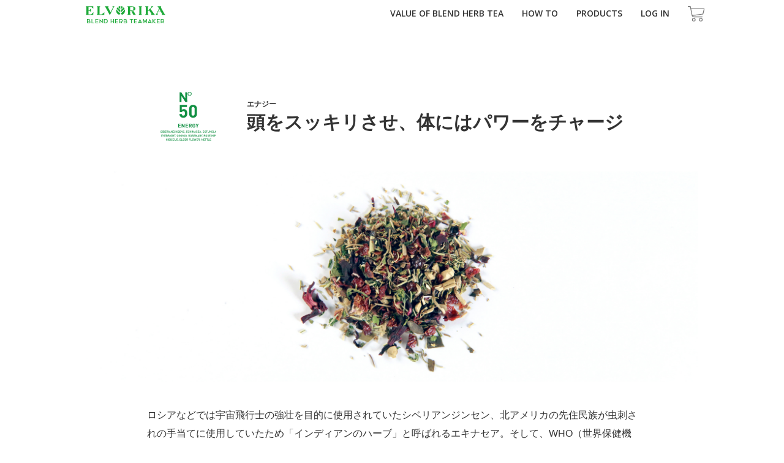

--- FILE ---
content_type: text/html; charset=EUC-JP
request_url: https://elvorika.com/?pid=127560523
body_size: 5099
content:
<!DOCTYPE html PUBLIC "-//W3C//DTD XHTML 1.0 Transitional//EN" "http://www.w3.org/TR/xhtml1/DTD/xhtml1-transitional.dtd">
<html xmlns:og="http://ogp.me/ns#" xmlns:fb="http://www.facebook.com/2008/fbml" xmlns:mixi="http://mixi-platform.com/ns#" xmlns="http://www.w3.org/1999/xhtml" xml:lang="ja" lang="ja" dir="ltr">
<head>
<meta http-equiv="content-type" content="text/html; charset=euc-jp" />
<meta http-equiv="X-UA-Compatible" content="IE=edge,chrome=1" />
<title>エナジー - elvorika</title>
<meta name="Keywords" content="エナジー,elvorika" />
<meta name="Description" content="あなたにあったブレンドハーブティーに出会えます。" />
<meta name="Author" content="rightup-inc." />
<meta name="Copyright" content="rightup-inc." />
<meta http-equiv="content-style-type" content="text/css" />
<meta http-equiv="content-script-type" content="text/javascript" />
<link rel="stylesheet" href="https://elvorika.com/css/framework/colormekit.css" type="text/css" />
<link rel="stylesheet" href="https://elvorika.com/css/framework/colormekit-responsive.css" type="text/css" />
<link rel="stylesheet" href="https://img07.shop-pro.jp/PA01409/687/css/2/index.css?cmsp_timestamp=20231122131235" type="text/css" />

<link rel="alternate" type="application/rss+xml" title="rss" href="https://elvorika.com/?mode=rss" />
<link rel="shortcut icon" href="https://img07.shop-pro.jp/PA01409/687/favicon.ico?cmsp_timestamp=20250326161315" />
<script type="text/javascript" src="//ajax.googleapis.com/ajax/libs/jquery/1.11.0/jquery.min.js" ></script>
<meta property="og:title" content="エナジー - elvorika" />
<meta property="og:description" content="あなたにあったブレンドハーブティーに出会えます。" />
<meta property="og:url" content="https://elvorika.com?pid=127560523" />
<meta property="og:site_name" content="elvorika" />
<meta property="og:image" content="https://img07.shop-pro.jp/PA01409/687/product/127560523.jpg?cmsp_timestamp=20200826154119"/>
<meta property="og:type" content="product" />
<meta property="product:price:amount" content="3240" />
<meta property="product:price:currency" content="JPY" />
<meta property="product:product_link" content="https://elvorika.com?pid=127560523" />
<meta name="viewport" content="width=device-width, initial-scale=1">
<link rel="stylesheet" href="https://temp.sssssn.com/elvorika/assets/css/style.min.css">
<link href="https://fonts.googleapis.com/css?family=Open+Sans:600,700" rel="stylesheet">
<script>
  var Colorme = {"page":"product","shop":{"account_id":"PA01409687","title":"elvorika"},"basket":{"total_price":0,"items":[]},"customer":{"id":null},"inventory_control":"none","product":{"shop_uid":"PA01409687","id":127560523,"name":"\u30a8\u30ca\u30b8\u30fc","model_number":"N\u00b050 ENERGY","stock_num":null,"sales_price":3000,"sales_price_including_tax":3240,"variants":[{"id":1,"option1_value":"50g\uff08\u7d0417\u676f\uff09\/ 3240\u5186\uff08\u7a0e\u8fbc\uff09","option2_value":"","title":"50g\uff08\u7d0417\u676f\uff09\/ 3240\u5186\uff08\u7a0e\u8fbc\uff09","model_number":"","stock_num":null,"option_price":3000,"option_price_including_tax":3240,"option_members_price":3000,"option_members_price_including_tax":3240},{"id":2,"option1_value":"100g\uff08\u7d0434\u676f\uff09\/ 6480\u5186\uff08\u7a0e\u8fbc\uff09","option2_value":"","title":"100g\uff08\u7d0434\u676f\uff09\/ 6480\u5186\uff08\u7a0e\u8fbc\uff09","model_number":"","stock_num":null,"option_price":6000,"option_price_including_tax":6480,"option_members_price":6000,"option_members_price_including_tax":6480},{"id":3,"option1_value":"\u30c6\u30a3\u30fc\u30d0\u30c3\u30b0\uff0810\u500b\u5165\u308a\uff09\/ 3240\u5186\uff08\u7a0e\u8fbc\uff09","option2_value":"","title":"\u30c6\u30a3\u30fc\u30d0\u30c3\u30b0\uff0810\u500b\u5165\u308a\uff09\/ 3240\u5186\uff08\u7a0e\u8fbc\uff09","model_number":"","stock_num":null,"option_price":3000,"option_price_including_tax":3240,"option_members_price":3000,"option_members_price_including_tax":3240},{"id":4,"option1_value":"\u30c6\u30a3\u30fc\u30d0\u30c3\u30b0\uff08\uff13\u500b\u5165\u308a\uff09\/ 1080\u5186\uff08\u7a0e\u8fbc\uff09","option2_value":"","title":"\u30c6\u30a3\u30fc\u30d0\u30c3\u30b0\uff08\uff13\u500b\u5165\u308a\uff09\/ 1080\u5186\uff08\u7a0e\u8fbc\uff09","model_number":"","stock_num":null,"option_price":1000,"option_price_including_tax":1080,"option_members_price":1000,"option_members_price_including_tax":1080}],"category":{"id_big":2383323,"id_small":0},"groups":[],"members_price":3000,"members_price_including_tax":3240}};

  (function() {
    function insertScriptTags() {
      var scriptTagDetails = [];
      var entry = document.getElementsByTagName('script')[0];

      scriptTagDetails.forEach(function(tagDetail) {
        var script = document.createElement('script');

        script.type = 'text/javascript';
        script.src = tagDetail.src;
        script.async = true;

        if( tagDetail.integrity ) {
          script.integrity = tagDetail.integrity;
          script.setAttribute('crossorigin', 'anonymous');
        }

        entry.parentNode.insertBefore(script, entry);
      })
    }

    window.addEventListener('load', insertScriptTags, false);
  })();
</script>
<script async src="https://zen.one/analytics.js"></script>
</head>
<body>
<meta name="colorme-acc-payload" content="?st=1&pt=10029&ut=127560523&at=PA01409687&v=20260127032616&re=&cn=190b4760878429307f812b3659fddab7" width="1" height="1" alt="" /><script>!function(){"use strict";Array.prototype.slice.call(document.getElementsByTagName("script")).filter((function(t){return t.src&&t.src.match(new RegExp("dist/acc-track.js$"))})).forEach((function(t){return document.body.removeChild(t)})),function t(c){var r=arguments.length>1&&void 0!==arguments[1]?arguments[1]:0;if(!(r>=c.length)){var e=document.createElement("script");e.onerror=function(){return t(c,r+1)},e.src="https://"+c[r]+"/dist/acc-track.js?rev=3",document.body.appendChild(e)}}(["acclog001.shop-pro.jp","acclog002.shop-pro.jp"])}();</script><header>
  <div class="inner">
    <h1 class="logo"><a href="/"><img src="https://temp.sssssn.com/elvorika/assets/img/logo.svg" alt="ELVORIKA BLEND HERB TEAMAKER"></a></h1>
    <div id="panel-btn" class="menu-btn"><span id="panel-btn-icon"></span><span>MENU</span></div>
    <nav id="global-nav">
      <ul>
              <li><a href="./#value">VALUE OF BLEND HERB TEA</a></li>
        <li><a href="./#howto">HOW TO</a></li>
        <li><a href="./#afterdelivery">PRODUCTS</a></li>
                                    <li class="member_login_btn header_btn">
              <a href="https://elvorika.com/?mode=login&shop_back_url=https%3A%2F%2Felvorika.com%2F" class="icon icon_login">LOG IN</a>
            </li>
                                          
        <li><a href="https://elvorika.com/cart/proxy/basket?shop_id=PA01409687&shop_domain=elvorika.com"><img src="https://temp.sssssn.com/elvorika/assets/img/ico-cart.svg" alt="cart"></a></li>

        
      </ul>
    </nav>
  </div>
</header>
  <script src="https://img.shop-pro.jp/tmpl_js/81/utility.product.js"></script>

<article class="single">



<section id="item-page-ttl">
<div class="inner">
<h2><span class="icon"><img src="https://temp.sssssn.com/elvorika/assets/img/single-item-energy.svg" alt="ENERGY"></span><span class="txt"><span>エナジー</span>頭をスッキリさせ、<br class="sp">体にはパワーをチャージ</span></h2>
</div>
</section>
<figure class="item-visual"><img src="https://temp.sssssn.com/elvorika/assets/img/single-visual-energy.jpg"></figure>
<section class="item-intro">
<div class="inner">
<div class="introduction">
<p>ロシアなどでは宇宙飛行士の強壮を目的に使用されていたシベリアンジンセン、北アメリカの先住民族が虫刺されの手当てに使用していたため「インディアンのハーブ」と呼ばれるエキナセア。そして、WHO（世界保健機構）が「21世紀の驚異的薬草」と発表したことで世界的に注目を集めているゴツコーラをキーハーブとする『Energy』。頭をシャキッと目覚めさせたいとき、仕事や勉強に集中したいときなど、もうひと頑張りしたい方に最適なブレンドです。頭の先から足の先までパワーがみなぎります。</p>
</div>
<div class="table">
<table>
<tr>
<th>ブレンド</th>
<td>シベリアンジンセン、エキナセア、ゴツコーラ（ツボ草）、アイブライト、ギンコウ、ローズマリー、ローズヒップ、ハイビスカス、エルダーフラワー、ネトル</td>
</tr>
<tr>
<th>風味</th>
<td>気持ちをスッとさせるハイビスカスの酸味が特徴で、凛とした味わい。</td>
</tr>
<tr>
<th>INFO</th>
<td>
<ul>
<li>50g（約17杯）/ 3,240円（税込）</li>
<li>100g（約34杯）/ 6,480円（税込）</li>
<li>ティーバッグ（10個入り）/ 3,240円（税込）</li>
<li>ティーバッグ（３個入り）/ 1,080円（税込）</li>
</ul>
</td>
</tr>
</table>
</div>
</div>
</section>

<form name="product_form" method="post" action="https://elvorika.com/cart/proxy/basket/items/add">
<section id="item-detail">
  <div class="inner">
    <div class="img">
      <div class="main-img">
                  <img src="https://img07.shop-pro.jp/PA01409/687/product/127560523.jpg?cmsp_timestamp=20200826154119" class="image__main" alt="" />
              </div>
            <div class="thumg-img">
                      <div><img src="https://img07.shop-pro.jp/PA01409/687/product/127560523.jpg?cmsp_timestamp=20200826154119" class="image__thumb" /></div>
                                              <div><img src="https://img07.shop-pro.jp/PA01409/687/product/127560523_o1.jpg?cmsp_timestamp=20180131001049" class="image__thumb" /></div>
                                                <div><img src="https://img07.shop-pro.jp/PA01409/687/product/127560523_o2.jpg?cmsp_timestamp=20200826154119" class="image__thumb" /></div>
                                                <div><img src="https://img07.shop-pro.jp/PA01409/687/product/127560523_o3.jpg?cmsp_timestamp=20200826154119" class="image__thumb" /></div>
                                                                                                                                                                                                                                                                                                                                                                                                                                                                                                                                                                                                                                                                                                                                                                                                                                                                                                                                                                                                                                                                                </div>
      
    </div>
    <div class="txt">
      <h2 class="item-name"><span>エナジー</span>N°50 ENERGY</h2>
      <p class="description">頭をスッキリさせ、<br>体にはパワーをチャージ</p>

      <div class="list">
                
                                      <select name="option1" class="option-list__select">
                <option label="50g（約17杯）/ 3240円（税込）" value="66867392,0">50g（約17杯）/ 3240円（税込）</option>
<option label="100g（約34杯）/ 6480円（税込）" value="66867392,1">100g（約34杯）/ 6480円（税込）</option>
<option label="ティーバッグ（10個入り）/ 3240円（税込）" value="66867392,2">ティーバッグ（10個入り）/ 3240円（税込）</option>
<option label="ティーバッグ（３個入り）/ 1080円（税込）" value="66867392,3">ティーバッグ（３個入り）/ 1080円（税込）</option>

              </select>
                          </ul>
                  
              </div>
      <div class="order-block">
        <div class="order-num">
          <span>購入数</span>
          <span class="input-area">
                        <input type="text" name="product_num" value="1" class="product__init-num" />
            <div class="product__init-updw">
              <a href="javascript:f_change_num2(document.product_form.product_num,'1',1,null);"><i class="icon-b icon-chevron_thin_up"></i></a>
              <a href="javascript:f_change_num2(document.product_form.product_num,'0',1,null);"><i class="icon-b icon-chevron_thin_down"></i></a>
            </div>
            
          </span>
        </div>
        <div class="order-btn">
          <button type="submit" class="btn--addcart btn btn-primary btn-block">カートに入れる</button>
        </div>
      </div>
      <div class="sns-share">
        <div class="line-it-button" data-lang="ja" data-type="share-a" data-ver="3"
                         data-color="default" data-size="small" data-count="false" style="display: none;"></div>
                       <script src="https://www.line-website.com/social-plugins/js/thirdparty/loader.min.js" async="async" defer="defer"></script>
        
        <a href="https://twitter.com/share" class="twitter-share-button" data-url="https://elvorika.com/?pid=127560523" data-text="" data-lang="ja" >ツイート</a>
<script charset="utf-8">!function(d,s,id){var js,fjs=d.getElementsByTagName(s)[0],p=/^http:/.test(d.location)?'http':'https';if(!d.getElementById(id)){js=d.createElement(s);js.id=id;js.src=p+'://platform.twitter.com/widgets.js';fjs.parentNode.insertBefore(js,fjs);}}(document, 'script', 'twitter-wjs');</script>
      </div>
      <div class="option-table">
                  <p class="related-list__unit"><a href="javascript:gf_OpenNewWindow('?mode=opt&pid=127560523','option','width=600:height=500');">オプションの値段詳細</a></p>
        
      </div>
      <ul class="terms">
        <li><a href="https://elvorika.com/?mode=sk#cancel">返品について</a></li>
        <li><a href="https://elvorika.com/?mode=sk#info">特定商取引法に基づく表記</a></li>
        <li><a href="https://elvorika.shop-pro.jp/customer/products/127560523/inquiries/new">この商品について問い合わせる</a></li>
      </ul>
    </div>
  </div>
</section>

<input type="hidden" name="user_hash" value="8180c2177b82b0debc7ade5296599657"><input type="hidden" name="members_hash" value="8180c2177b82b0debc7ade5296599657"><input type="hidden" name="shop_id" value="PA01409687"><input type="hidden" name="product_id" value="127560523"><input type="hidden" name="members_id" value=""><input type="hidden" name="back_url" value="https://elvorika.com/?pid=127560523"><input type="hidden" name="reference_token" value="199a5ead9fcf45049e8bf2e19b05baf9"><input type="hidden" name="shop_domain" value="elvorika.com">
</form>  <div id="btn-top">
    <span id="pagetop"><a href="#"><img src="https://temp.sssssn.com/elvorika/assets/img/ico-arrow-pagetop.svg"></a></span>
  </div>
</article>
<footer>
  <div class="inner">
    <div class="sns">
      <ul>
        <li><a href="https://www.facebook.com/Elvorika/" target="_blank"><img src="https://temp.sssssn.com/elvorika/assets/img/ico-sns-fb.svg" alt="facebook"></a></li>
        <li><a href="https://www.instagram.com/elvorika_herb_teamaker/" target="_blank"><img src="https://temp.sssssn.com/elvorika/assets/img/ico-sns-in.svg" alt="instagram"></a></li>
      </ul>
    </div>
    <div class="flex-wrap">
      <div class="foot-menu">
        <nav>
          <ul>
            <li><a href="https://elvorika.com/?mode=privacy">PRIVACY POLICY</a></li>
            <li><a href="https://elvorika.com/?mode=sk#info">TERMS</a></li>
            <li><a href="https://elvorika.com/?mode=sk#payment">PAYMENT</a></li>
            <li><a href="https://elvorika.com/?mode=sk">DELIVERY / SHIPPING</a></li>
						    <li><a href="mailto:info-herb@elvorika.co.jp">CONTACT</a></li>
          </ul>
        </nav>
      </div>
      
    </div>
    
  </div>
  <div class="foot-btm">
    <span class="logo"><img src="https://temp.sssssn.com/elvorika/assets/img/foot-logo.svg" alt="ELVORIKA"></span>
    <small>Copyright RIGHTUP INC, All Rights Reserved.</small>
  </div>
</footer>

<script src="https://temp.sssssn.com/elvorika/assets/js/init.js"></script><script type="text/javascript" src="https://elvorika.com/js/cart.js" ></script>
<script type="text/javascript" src="https://elvorika.com/js/async_cart_in.js" ></script>
<script type="text/javascript" src="https://elvorika.com/js/product_stock.js" ></script>
<script type="text/javascript" src="https://elvorika.com/js/js.cookie.js" ></script>
<script type="text/javascript" src="https://elvorika.com/js/favorite_button.js" ></script>
</body></html>

--- FILE ---
content_type: text/css
request_url: https://temp.sssssn.com/elvorika/assets/css/style.min.css
body_size: 3902
content:
.fwB{font-weight:700}html{font-family:YuGothic,'Yu Gothic','��������茹��� Pro','Hiragino Kaku Gothic Pro','�＜�ゃ����',Meiryo,sans-serif!important;font-size:62.5%;overflow-x:hidden;color:#333;background:#fff}body{font-family:YuGothic,'Yu Gothic','��������茹��� Pro','Hiragino Kaku Gothic Pro','�＜�ゃ����',Meiryo,sans-serif!important;font-size:1.4rem;line-height:1.7142857143;margin:0;-webkit-text-size-adjust:100%}article,aside,details,figcaption,figure,footer,header,hgroup,main,nav,section,summary{display:block}blockquote,dd,div,dl,dt,h1,h2,h3,h4,h5,h6,li,ol,p,pre,span,td,th,ul{margin:0;padding:0}h1,h2,h3,h4,h5,h6{font-size:1rem;font-weight:400}a{transition:color .1s linear,opacity .3s linear;text-decoration:none;color:#333}a:active,a:hover{opacity:.6;outline:0}b,strong{font-weight:700}div,h1,h2,h3,p,table{margin:0}li,ul{list-style:none}small{font-size:80%}sub,sup{font-size:75%;line-height:0;position:relative;vertical-align:baseline}sup{top:-.5em}sub{bottom:-.25em}img{vertical-align:bottom;border:0}pre{overflow:auto}table{border-spacing:0;border-collapse:collapse}figure{margin:0;padding:0}input,textarea{padding:0}input[type=submit]{border:none;border-radius:0;-webkit-appearance:none}input[type=email],input[type=password],input[type=tel],input[type=text],textarea{border:1px solid #eee;border-radius:0;-webkit-appearance:none}address{font-size:1rem;font-style:normal}i{font-style:normal}br.sp{display:block}br.pc{display:none}.inner{position:relative;padding:20px}.inner-s{position:relative;padding:10px}#pagetop{position:fixed;z-index:1000;right:0;bottom:50px;width:50px;height:50px;margin-bottom:10px;border-radius:5px 0 0 5px;background:#f2f2f2}#pagetop a{display:flex;width:50px;height:50px;align-items:center;justify-content:center}header{position:fixed;z-index:10;box-sizing:border-box;width:100%;transition:all ease .3s}header.scroll{background:rgba(255,255,255,.9)}header .inner{padding:10px}header .logo{width:150px}header .logo img{width:100%;height:auto}footer{border-top:1px solid #f2f2f2}footer .sns{margin-bottom:20px}footer .sns ul{display:flex;justify-content:center}footer .sns ul li{margin:0 10px}footer .flex-wrap .foot-menu{margin:0 -20px}footer .flex-wrap .foot-menu nav{zoom:1}footer .flex-wrap .foot-menu nav:after{display:block;clear:both;content:''}footer .flex-wrap .foot-menu nav ul{clear:both;border-top:1px solid #f2f2f2}footer .flex-wrap .foot-menu nav ul:first-of-type li:last-child{border-bottom:none}footer .flex-wrap .foot-menu nav ul li{float:left;width:50%;border-bottom:1px solid #f2f2f2}footer .flex-wrap .foot-menu nav ul li.border{box-sizing:border-box;width:calc(50% - 1px);border-right:1px solid #f2f2f2}footer .flex-wrap .foot-menu nav ul li.full{width:100%}footer .flex-wrap .foot-menu nav ul li a{font-size:1.2rem;font-weight:700;display:block;padding:5px;text-align:center}footer .foot-btm{padding:30px 0;text-align:center;color:#ccc;background:#f2f2f2}footer .foot-btm .logo{display:block;margin-bottom:10px;text-align:center}#global-nav{position:fixed;z-index:1000;top:0;left:0;display:flex;display:none;width:100%;height:100%;transition:left .3s ease;background:rgba(255,255,255,.9);align-items:center;justify-content:center}#global-nav ul li{text-align:center}#global-nav ul li a{font-family:'Open Sans',sans-serif;font-weight:500;display:inline-block;padding:10px}.open #global-nav{display:flex}#panel-btn{position:fixed;z-index:10001;top:0;right:0;display:inline-block;width:50px;height:50px;cursor:pointer}#panel-btn:hover{opacity:1}#panel-btn.open{opacity:1}#panel-btn.open #panel-btn-icon{background:0 0}#panel-btn.open #panel-btn-icon:after,#panel-btn.open #panel-btn-icon:before{margin-top:0;background:#333}#panel-btn.open #panel-btn-icon:before{-webkit-transform:rotate(-45deg);transform:rotate(-45deg)}#panel-btn.open #panel-btn-icon:after{-webkit-transform:rotate(-135deg);transform:rotate(-135deg)}#panel-btn #panel-btn-icon{position:absolute;top:40%;left:60%;display:block;width:20px;height:1px;margin:0 0 0 -15px;transition:.2s;background:#333}#panel-btn #panel-btn-icon:after,#panel-btn #panel-btn-icon:before{position:absolute;top:50%;left:0;display:block;width:20px;height:1px;content:'';transition:.3s;background:#333}#panel-btn #panel-btn-icon:before{margin-top:-8px}#panel-btn #panel-btn-icon:after{margin-top:6px}#panel-btn span{font-size:8px;position:absolute;bottom:5px;width:100%;text-align:center;color:#333}#panel-btn .touch-button{display:none}.home #visual{padding-top:350px;padding-bottom:30px;background:url(https://temp.sssssn.com/elvorika/assets/img/home-visual.png) no-repeat center top 50px #f5fafd;background-size:300px}.home #visual h2{font-size:1.8rem;margin-bottom:1em}.home #visual p{line-height:2.1428571429}.home h2.ttl{font-size:1rem;font-weight:500;line-height:1;margin-bottom:30px;text-align:center;color:#ccc}.home h2.ttl span{font-family:'Open Sans',sans-serif;font-size:1.4rem;font-weight:700;display:block;margin-bottom:5px;color:#1eaa39}.home .sec{padding:35px 0}.home p.asterisk{margin-left:1.2em;text-indent:-1.2em}.home p.asterisk::before{position:absolute;top:50%;left:0;display:block;width:2px;height:2px;content:'';transform:translateY(-50%);border-radius:2px;background-color:#111}.home ul.asterisk li{position:relative;padding-left:2em;text-indent:-1.2em}.home ul.asterisk li::before{position:absolute;top:50%;left:0;display:block;width:2px;height:2px;content:'';transform:translateY(-50%);border-radius:2px;background-color:#111}.home .sup{font-size:1.2rem;line-height:1.5}.home #news{padding:0}.home #news .inner{padding-bottom:0}.home #news ul{overflow:auto;height:200px}.home #news ul li{margin-bottom:10px;padding-bottom:10px;border-bottom:1px dashed #f2f2f2}.home #news ul li .unlink,.home #news ul li a{font-size:1.1rem;display:block}.home #news ul li .unlink span.time,.home #news ul li a span.time{font-weight:500;display:block}.home #value .flex-wrap .block{margin-bottom:15px;padding-bottom:15px}.home #value .flex-wrap .block:last-child{padding-bottom:0}.home #value .flex-wrap .block:last-child::after{display:none}.home #value .flex-wrap .block::after{display:block;width:50%;height:1px;margin:15px auto 0;content:'';background:#f2f2f2}.home #value .flex-wrap .block figure{margin:0 20px 10px;text-align:center}.home #value .flex-wrap .block figure img{max-width:100%;height:auto}.home #value .flex-wrap .block p{line-height:2.1428571429}.home .item#afterdelivery{background:url(https://temp.sssssn.com/elvorika/assets/img/bg-after-delivery-sp.jpg);background-size:cover}.home .item#workout{background:url(https://temp.sssssn.com/elvorika/assets/img/bg-workout-sp.jpg);background-size:cover}.home .item#energy{background:url(https://temp.sssssn.com/elvorika/assets/img/bg-energy-sp.jpg);background-size:cover}.home .item#rhythm{background:url(https://temp.sssssn.com/elvorika/assets/img/bg-rhythm-sp.jpg);background-size:cover}.home .item#beauty{background:url(https://temp.sssssn.com/elvorika/assets/img/bg-beauty-sp.jpg);background-size:cover}.home .item#beat{background:url(https://temp.sssssn.com/elvorika/assets/img/bg-beat-sp.jpg);background-size:cover}.home .item#survive{background:url(https://temp.sssssn.com/elvorika/assets/img/bg-survive-sp.jpg);background-size:cover}.home .item#retreat{background:url(https://temp.sssssn.com/elvorika/assets/img/bg-retreat-sp.jpg);background-size:cover}.home .item#queserasera{background:url(https://temp.sssssn.com/elvorika/assets/img/bg-queserasera-sp.jpg);background-size:cover}.home .item#orijinalblend{background:url(https://temp.sssssn.com/elvorika/assets/img/bg-orijinalblend.jpg);background-size:cover}.home .item#online{background:url(https://temp.sssssn.com/elvorika/assets/img/bg-online-sp.jpg);background-size:cover}.home .item#shop{background:url(https://temp.sssssn.com/elvorika/assets/img/bg-shop-sp.jpg);background-size:cover}.home .item#shop h2{margin-bottom:30px}.home .item#shop h2 .en{font-size:3rem}.home .item#shop p{font-weight:700;line-height:1.8461538462;padding:0 10px;text-align:center;color:#fff}.home .item#shop .btn-item{width:100%}.home .item#shop .btn-item a span{display:flex;padding-right:5px;align-items:center}.home .item#online h2,.home .item#orijinalblend h2{margin-bottom:30px}.home .item#online h2 img,.home .item#orijinalblend h2 img{width:300px;width:auto;height:25px;opacity:1}.home .item#online h2+p,.home .item#orijinalblend h2+p{font-size:1.6rem;font-weight:900}.home .item#online p,.home .item#orijinalblend p{font-weight:700;line-height:1.8461538462;padding:0 10px;color:#fff}.home .item#online .btn-item,.home .item#orijinalblend .btn-item{width:100%}.home .item#online .btn-item a span,.home .item#orijinalblend .btn-item a span{display:flex;padding-right:5px;align-items:center}.home .item .inner{display:flex;box-sizing:border-box;min-height:100vh;padding-top:40px;padding-bottom:60px;align-items:center;flex-flow:column;justify-content:center}.home .item p{margin-bottom:15px}.home .item p img{width:250px;height:auto;opacity:.3}.home .item h2{font-size:1.6rem;font-weight:900;line-height:1.125;text-align:center;color:#fff}.home .item h2 span{font-size:1.2rem;display:block;margin-bottom:5px}.home .item .btn-item{width:80%;margin:20px auto 0}.home .item .btn-item a{font-size:1.6rem;font-weight:900;display:flex;padding:10px 0;color:#1eaa39;border-radius:3px;background:#fff;align-items:center;justify-content:center}.home #howto .flex-wrap .block{display:flex;margin-bottom:20px}.home #howto .flex-wrap .block figure{width:115px;padding-right:10px}.home #howto .flex-wrap .block figure img{max-width:100%;height:auto}.home #howto .flex-wrap .block .txt{flex:1}.home #howto .flex-wrap .block .txt .num{font-size:1.8rem;font-weight:900;line-height:1;color:#1eaa39}.home #howto .flex-wrap .block .txt p{font-size:1.2rem;word-break:break-all}.home #howto .flex-wrap .block .txt .sup{font-size:.8em;margin-top:10px}.single{padding-top:60px}.single #item-page-ttl h2{text-align:center}.single #item-page-ttl h2 .icon{display:block;width:60px;margin:0 auto 20px}.single #item-page-ttl h2 .txt{font-size:2rem;font-weight:900;line-height:1.5;text-align:center}.single #item-page-ttl h2 .txt span{font-size:1rem;display:block;margin-bottom:5px}.single .item-visual{width:100%;max-width:1000px}.single .item-visual img{width:100%;height:auto}.single .item-intro .introduction{margin-bottom:30px}.single .item-intro .introduction p{line-height:2.1428571429}.single .item-intro .table table td,.single .item-intro .table table th{display:block;padding:10px}.single .item-intro .table table th{font-weight:400;background:#f2f2f2}.single .item-intro .table table td{font-size:1.2rem;line-height:1.5}.single .item-intro .table table td ul li{margin:5px 0}.single #item-detail{padding-bottom:30px}.single #item-detail .inner{display:flex;flex-flow:column}.single #item-detail .img{margin-bottom:30px}.single #item-detail .img .main-img{width:100%;margin-bottom:5px}.single #item-detail .img .main-img img{width:100%;height:auto}.single #item-detail .img .thumg-img{display:flex}.single #item-detail .img .thumg-img div{box-sizing:border-box;width:25%;padding:0}.single #item-detail .img .thumg-img div img{width:100%;height:auto}.single #item-detail .txt h2.item-name{font-size:3rem;font-weight:300;line-height:1.2;margin-bottom:15px}.single #item-detail .txt h2.item-name span{font-size:1.2rem;font-weight:400;display:block;margin-bottom:5px}.single #item-detail .txt .description{font-size:1.5rem;line-height:1.6;margin-bottom:20px}.single #item-detail .txt .list{position:relative;margin-bottom:20px}.single #item-detail .txt .list::after{position:absolute;top:50%;right:10px;display:block;width:0;height:0;content:'';transform:translateY(-50%);border-width:5px 5px 0 5px;border-style:solid;border-color:#1eaa39 transparent transparent transparent}.single #item-detail .txt .list select{font-family:inherit;font-size:1.7rem;line-height:auto;box-sizing:border-box;width:100%;height:auto;padding:10px;border-color:#a9a9a9!important;-webkit-appearance:none;-moz-appearance:none;appearance:none}.single #item-detail .txt .order-block{display:flex;margin-bottom:30px;justify-content:space-between}.single #item-detail .txt .order-block .order-num{display:flex;align-items:center}.single #item-detail .txt .order-block .order-num span{font-size:1.2rem;font-weight:900;margin-right:5px}.single #item-detail .txt .order-block .order-num .input-area{display:flex}.single #item-detail .txt .order-block .order-num .input-area input{width:60px;padding:10px;border:1px solid #a3a2a3;border-radius:3px}.single #item-detail .txt .order-block .order-num .input-area .product__init-updw{display:flex;flex-flow:column;align-items:center;justify-content:center}.single #item-detail .txt .order-block .order-num .input-area .product__init-updw a{display:block;margin:5px 0 5px 5px}.single #item-detail .txt .order-block .order-num .input-area .product__init-updw i{display:block}.single #item-detail .txt .order-block .order-num .input-area .product__init-updw .icon-chevron_thin_up{width:10px;height:8px;background:url(https://temp.sssssn.com/elvorika/assets/img/ico-up.svg) no-repeat center center}.single #item-detail .txt .order-block .order-num .input-area .product__init-updw .icon-chevron_thin_down{width:10px;height:8px;background:url(https://temp.sssssn.com/elvorika/assets/img/ico-down.svg) no-repeat center center}.single #item-detail .txt .order-block .order-btn{margin-left:20px;flex:1}.single #item-detail .txt .order-block .order-btn button{font-family:inherit;font-size:1.2rem;font-weight:900;display:block;box-sizing:border-box;width:100%;padding:12px 20px;color:#fff;border:none;border-radius:3px;background:#36b34e}.single #item-detail .txt .terms{font-size:1.2rem}.single #item-detail .txt .terms li{margin:5px 0}.under{padding-top:60px}.under h2.section__title-h2{font-size:1.6rem;font-weight:700;margin-bottom:1.5em;border-bottom:1px solid #f2f2f2}.under dl.shop-info-list dt{margin-bottom:.25em}.under dl.shop-info-list dd{margin-bottom:1.5em}@media screen and (min-width:1020px){br.sp{display:none}br.pc{display:block}.inner{max-width:1000px;margin:0 auto;padding:0}.inner-s{width:800px;margin:0 auto;padding:0}header .logo{position:relative;z-index:100000;width:130px}footer{padding-top:30px}footer .flex-wrap{padding-bottom:30px;flex-flow:row;justify-content:space-between}footer .flex-wrap .foot-menu{margin:0}footer .flex-wrap .foot-menu nav{display:block;zoom:1}footer .flex-wrap .foot-menu nav:after{display:block;clear:both;content:''}footer .flex-wrap .foot-menu nav ul{display:flex;clear:both;border-top:none;justify-content:center}footer .flex-wrap .foot-menu nav ul:first-child{margin-right:30px}footer .flex-wrap .foot-menu nav ul li{float:none;width:auto;margin-right:10px;margin-bottom:10px;padding-right:10px;border-right:1px solid #f2f2f2;border-bottom:none}footer .flex-wrap .foot-menu nav ul li:last-child{margin-right:0;padding-right:0;border-right:none}footer .flex-wrap .foot-menu nav ul li.full{width:auto}footer .flex-wrap .foot-menu nav ul li a{display:inline-block;text-align:left}#global-nav{position:absolute;top:10px;right:0;display:block;background:0 0}#global-nav ul{display:flex;justify-content:flex-end}#global-nav ul li{margin-left:30px}#global-nav ul li a{padding:0}#panel-btn{display:none}#panel-btn{width:70px;height:70px}#panel-btn #panel-btn-icon{left:50%;width:26px}#panel-btn #panel-btn-icon::after,#panel-btn #panel-btn-icon::before{width:26px}#panel-btn span{font-size:9px!important;bottom:12px}.home #visual{padding:0;background:url(https://temp.sssssn.com/elvorika/assets/img/home-visual-pc.png) no-repeat center center #f5fafd;background-size:inherit}.home #visual .inner{display:flex;height:90vh;align-items:flex-end;justify-content:center;flex-flow:column}.home #visual .inner h2{font-size:2.4rem}.home #visual .inner p{font-size:1.5rem}.home #visual .inner h2,.home #visual .inner p{width:55%}.home h2.ttl{font-size:1.2rem}.home h2.ttl span{font-size:1.6rem}.home .sec{padding:50px 0}.home #news{padding-top:30px;text-align:center}.home #news ul{display:inline-block;text-align:left}.home #news ul li .unlink,.home #news ul li a{font-size:1.3rem;display:flex}.home #news ul li .unlink .time,.home #news ul li a .time{margin-right:10px;padding-right:10px;border-right:1px solid #f2f2f2;flex:none}.home #value .flex-wrap{display:flex;justify-content:space-between}.home #value .flex-wrap .block{width:30%;margin-bottom:0;padding-bottom:0}.home #value .flex-wrap .block::after{display:none}.home #value .flex-wrap .block figure{margin:0 0 10px}.home #value .flex-wrap .block p,.home #value .flex-wrap .block ul{padding:0 10px}.home .item#afterdelivery{background:url(https://temp.sssssn.com/elvorika/assets/img/bg-after-delivery-pc.jpg);background-size:cover}.home .item#workout{background:url(https://temp.sssssn.com/elvorika/assets/img/bg-workout-pc.jpg);background-size:cover}.home .item#energy{background:url(https://temp.sssssn.com/elvorika/assets/img/bg-energy-pc.jpg);background-size:cover}.home .item#rhythm{background:url(https://temp.sssssn.com/elvorika/assets/img/bg-rhythm-pc.jpg);background-size:cover}.home .item#beauty{background:url(https://temp.sssssn.com/elvorika/assets/img/bg-beauty-pc.jpg);background-size:cover}.home .item#beat{background:url(https://temp.sssssn.com/elvorika/assets/img/bg-beat-pc.jpg) no-repeat bottom center;background-size:cover}.home .item#survive{background:url(https://temp.sssssn.com/elvorika/assets/img/bg-survive-pc.jpg) no-repeat center center;background-size:cover}.home .item#queserasera{background:url(https://temp.sssssn.com/elvorika/assets/img/bg-queserasera-pc.jpg) no-repeat center center;background-size:cover}.home .item#retreat{background:url(https://temp.sssssn.com/elvorika/assets/img/bg-retreat-pc.jpg) no-repeat center center;background-size:cover}.home .item#online{background:url(https://temp.sssssn.com/elvorika/assets/img/bg-online.jpg) no-repeat center center;background-size:cover}.home .item#shop{background:url(https://temp.sssssn.com/elvorika/assets/img/bg-shop-pc.jpg);background-size:cover}.home .item#shop h2{margin-bottom:30px}.home .item#shop h2 .en{font-size:6rem}.home .item#shop p{font-weight:700;line-height:2.1428571429;max-width:600px;padding:0;text-align:center;color:#fff}.home .item#shop .btn-item{width:350px}.home .item#shop .btn-item a span{display:flex;padding-right:5px;align-items:center}.home .item#online h2,.home .item#orijinalblend h2{margin-bottom:30px}.home .item#online h2 img,.home .item#orijinalblend h2 img{height:50px}.home .item#online h2+p,.home .item#orijinalblend h2+p{font-size:1.6rem;font-weight:900}.home .item#online p,.home .item#orijinalblend p{font-weight:700;line-height:2.1428571429;max-width:600px;padding:0;text-align:center;color:#fff}.home .item#online .btn-item,.home .item#orijinalblend .btn-item{width:350px}.home .item#online .btn-item a span,.home .item#orijinalblend .btn-item a span{display:flex;padding-right:5px;align-items:center}.home .item p{margin-bottom:30px}.home .item p img{width:300px;height:auto}.home .item h2{font-size:1.8rem}.home .item .btn-item{width:230px;margin:20px auto 0}.home .item .btn-item a{font-size:1.6rem;font-weight:900;display:flex;padding:20px 0;color:#1eaa39;border-radius:3px;background:#fff;align-items:center;justify-content:center}.home #howto .flex-wrap{display:flex;justify-content:space-between}.home #howto .flex-wrap .block{display:block;width:230px;margin-bottom:0}.home #howto .flex-wrap .block figure{width:100%;margin-bottom:10px}.single{padding-top:150px}.single #item-page-ttl{margin-bottom:50px}.single #item-page-ttl h2{display:flex;text-align:left;align-items:center;justify-content:center}.single #item-page-ttl h2 .icon{width:auto;margin:0;margin-right:50px}.single #item-page-ttl h2 .icon img{width:auto;height:80px}.single #item-page-ttl h2 .txt{font-size:3rem;line-height:1.2;text-align:left}.single #item-page-ttl h2 .txt span{font-size:1.2rem}.single .item-visual{margin:0 auto 40px}.single .item-intro{max-width:800px;margin:0 auto 60px}.single .item-intro .introduction{margin-bottom:50px}.single .item-intro .introduction p{font-size:1.6rem;line-height:1.875}.single .item-intro .table table{border-top:3px solid #fcfcfc;border-left:3px solid #fcfcfc}.single .item-intro .table table td,.single .item-intro .table table th{display:table-cell;border-right:3px solid #fcfcfc;border-bottom:3px solid #fcfcfc}.single .item-intro .table table th{font-size:1.6rem;width:120px}.single .item-intro .table table td{font-size:1.4rem}.single #item-detail .inner{flex-flow:row}.single #item-detail .inner .img{width:50%}.single #item-detail .inner .txt{box-sizing:border-box;width:50%;padding-left:50px}.single #item-detail .inner .txt h2.item-name{font-size:3.6rem}.single #item-detail .inner .txt .description{font-size:1.8rem}.single #item-detail .inner .txt .list select{font-size:1.4rem;padding:15px 20px}.single #item-detail .inner .txt .order-block{justify-content:space-between}.single #item-detail .inner .txt .order-block .order-num span{font-size:1.4rem;margin-right:15px}.single #item-detail .inner .txt .order-block .order-btn{flex:none}.single #item-detail .inner .txt .order-block .order-btn button{font-size:1.4rem;width:200px;padding:10px}.under{padding-top:150px}}

--- FILE ---
content_type: image/svg+xml
request_url: https://temp.sssssn.com/elvorika/assets/img/ico-arrow-pagetop.svg
body_size: 903
content:
<svg xmlns="http://www.w3.org/2000/svg" width="11" height="19"><path d="M6.18 12.83v-.91c-.01-1.12.1.31.09-1.69 0-.25 0-.5.02-.74a10.9 10.9 0 0 0 0-1.4 14.628 14.628 0 0 1 .04-1.48 1.336 1.336 0 0 1 .11-.39.243.243 0 0 1 .28-.13.268.268 0 0 1 .24.19.644.644 0 0 1 .05.24c.01.13 0 .27 0 .41-.02 1.12.17 2.24.04 3.36.12 1.04-.06-.52-.11.06a.277.277 0 0 0-.01.09c.11.72-.01 1.43.03 2.15a23.419 23.419 0 0 1 0 2.37c-.01.23-.04.46-.04.69a3.9 3.9 0 0 0 .01.59 1.727 1.727 0 0 1-.01.68 1.5 1.5 0 0 0-.02.73 1.963 1.963 0 0 1 0 .64c-.04.27-.05.12-.08.39a.256.256 0 0 1-.11.26.424.424 0 0 1-.19.06.274.274 0 0 1-.18-.08.2.2 0 0 1-.06-.12 1.525 1.525 0 0 1-.08-.26c-.02-.37-.03-.73-.04-1.1v-.18c.04-1.3.01-2.59.04-3.88v-.55h-.02zm-1.35-2.59c0 .64-.01 1.27 0 1.91 0 .22.02.43.04.64a5.206 5.206 0 0 1-.03 1.42 3.2 3.2 0 0 0 .02 1.27 1.782 1.782 0 0 1 .02.69 2.713 2.713 0 0 0-.04.41v1.87a.585.585 0 0 1-.05.22.4.4 0 0 1-.3.12.426.426 0 0 1-.32-.11.355.355 0 0 1-.04-.09 7.789 7.789 0 0 1-.09-.96c.04-.62.05-1.24.05-1.87-.01-.38-.07-.76-.1-1.14a.877.877 0 0 1 .02-.36 4.781 4.781 0 0 0 .05-1.6c-.02-.44.03-.88.02-1.32 0-.72-.02-1.43-.03-2.15-.01-.12-.01-.24-.01-.36.03-.61.07-.35.1-1.45.01-.36.02-.72.06-1.07a1.322 1.322 0 0 1 .13-.47.3.3 0 0 1 .21-.09.156.156 0 0 1 .13.08 1.341 1.341 0 0 1 .14.38 9.768 9.768 0 0 1 .07 1.07c.01.69-.01 1.37-.01 2.06a6.654 6.654 0 0 1-.05.9h.01zm.57-8.9c.02-.01-.01 0-.03.02a3.681 3.681 0 0 0-.3.39c-.5.79-.98 1.59-1.47 2.38-.24.4-.46.82-.72 1.21-.69 1.09-1.4 2.17-2.1 3.25a1.893 1.893 0 0 1-.32.37.255.255 0 0 1-.31.01A.286.286 0 0 1 0 8.7a1.238 1.238 0 0 1 .14-.38c.48-.8.96-1.6 1.47-2.39s1.01-1.58 1.43-2.41a2.083 2.083 0 0 1 .2-.36C3.87 2.22 4.45 1.26 5 .27c.02-.04.06-.08.09-.13a.413.413 0 0 1 .59-.03 1.256 1.256 0 0 1 .22.24c.76 1.12 1.61 2.16 2.32 3.32a2.484 2.484 0 0 0 .34.46 5.107 5.107 0 0 1 .67.93 1.978 1.978 0 0 0 .28.41c.52.58.85 1.28 1.32 1.9a1.123 1.123 0 0 1 .16.37.262.262 0 0 1-.12.28.307.307 0 0 1-.32.02.428.428 0 0 1-.13-.09c-.09-.11-.19-.21-.27-.32L8.43 5.22a2.61 2.61 0 0 0-.19-.27 13.875 13.875 0 0 1-1.32-1.8C6.51 2.57 6.08 2 5.65 1.43a.209.209 0 0 0-.25-.09z" fill="#383838" fill-rule="evenodd"/></svg>

--- FILE ---
content_type: image/svg+xml
request_url: https://temp.sssssn.com/elvorika/assets/img/logo.svg
body_size: 1945
content:
<svg xmlns="http://www.w3.org/2000/svg" width="130" height="28"><path d="M6.9 27.537a1.891 1.891 0 0 0 .7-1.576 1.863 1.863 0 0 0-.9-1.73l-.161-.1.091-.168a2.107 2.107 0 0 0 .237-1.014 1.87 1.87 0 0 0-.7-1.577 2.036 2.036 0 0 0-1.308-.46H2.1V28h3.494a1.987 1.987 0 0 0 1.308-.46m-3.723-5.525h1.68a.934.934 0 0 1 .689.243 1.117 1.117 0 0 1 0 1.386.968.968 0 0 1-.689.256h-1.68v-1.888zm.2 4.894h-.2v-1.915h2.415a.919.919 0 0 1 .691.252 1 1 0 0 1 .24.715.944.944 0 0 1-.249.692.994.994 0 0 1-.7.253h-2.2zm7.159-5.992h-1.08V28h4.473v-1.09H10.53v-5.995zm10.012 5.992h-3.69v-1.914h3.092V23.9H16.86v-1.889h3.69v-1.1h-4.769V28h4.769v-1.093zm2.929-3.217l4.288 4.051v-6.828h-1.1V25.2l-4.266-4.03V28h1.079v-4.31zM29.608 28h2.759a3.835 3.835 0 0 0 1.739-.439 3.186 3.186 0 0 0 1.741-3.113 3.141 3.141 0 0 0-1.74-3.091 3.828 3.828 0 0 0-1.74-.44h-2.759V28zm1.079-5.986h1.68a2.625 2.625 0 0 1 1.18.3 2.493 2.493 0 0 1 0 4.287 2.577 2.577 0 0 1-1.181.308h-1.68v-4.9zm11.076-1.1h-1.08V28h1.08v-3h3.344v3h1.079v-7.086h-1.079V23.9h-3.344v-2.986zm11.042 5.993h-3.689v-1.912h3.091V23.9h-3.091v-1.888h3.689v-1.1h-4.769V28h4.769v-1.09zm5.99-5.651a2.954 2.954 0 0 0-1.381-.363h-2.759V28h1.079v-1.511h1.68c.072 0 .179-.007.317-.021l.151-.014.561 1.546h1.151l-.686-1.915.132-.085a2.527 2.527 0 0 0 1.118-2.3 2.484 2.484 0 0 0-1.363-2.442m-.562 3.935a1.879 1.879 0 0 1-.819.2h-1.68v-3.4h1.68a1.734 1.734 0 0 1 .82.222 1.531 1.531 0 0 1 .845 1.485 1.563 1.563 0 0 1-.846 1.492m8.578 2.346a1.888 1.888 0 0 0 .7-1.576 1.86 1.86 0 0 0-.9-1.729l-.161-.1.09-.168a2.083 2.083 0 0 0 .237-1.014 1.867 1.867 0 0 0-.7-1.576 2.041 2.041 0 0 0-1.308-.461H62.01V28h3.49a1.994 1.994 0 0 0 1.308-.461m-3.723-5.525h1.68a.937.937 0 0 1 .688.243 1.116 1.116 0 0 1 0 1.386.966.966 0 0 1-.689.256h-1.68v-1.887zm.2 4.9h-.2v-1.919H65.5a.92.92 0 0 1 .691.252 1 1 0 0 1 .239.715.94.94 0 0 1-.248.693 1 1 0 0 1-.7.253h-2.2zm10.7 1.09h1.092V22h2.2v-1.09h-5.49V22h2.2v6zm9.628-1.09h-3.689v-1.919h3.092V23.9h-3.092v-1.888h3.69v-1.1h-4.769V28h4.768v-1.09zm4.922-5.993L85.162 28h1.275l.42-1.085H90.2L90.611 28h1.276zm-1.209 4.825l1.209-2.547 1.068 2.249.141.3h-2.418zM101.1 28h1.277l.42-1.084h3.34l.412 1.084h1.276l-3.353-7.083zm4.583-2.258h-2.419l1.209-2.547 1.069 2.249zm8.833-4.825h-1.426l-2.919 3.145v-3.148h-1.078V28h1.079v-3.122L113.089 28h1.424l-3.324-3.531zm2.627 4.081h3.091V23.9h-3.092v-1.888h3.69v-1.1h-4.769V28h4.768v-1.093h-3.688v-1.912zm9.642 1a2.533 2.533 0 0 0 1.12-2.3 2.487 2.487 0 0 0-1.364-2.443 2.957 2.957 0 0 0-1.381-.362h-2.76V28h1.08v-1.511h1.679c.071 0 .179-.007.317-.02l.151-.015.56 1.546h1.151l-.686-1.915zm-.807-.805a1.885 1.885 0 0 1-.815.2h-1.684v-3.4h1.68a1.73 1.73 0 0 1 .82.222 1.529 1.529 0 0 1 .845 1.485 1.563 1.563 0 0 1-.846 1.493M98.75 20.914l-2.117 4.436-2.118-4.436h-1.079V28h1.079v-4.651l2.118 4.486 2.117-4.486V28h1.08v-7.086h-1.08zM86.336.283h5.481l-1.063 1.581V12.7l1.028 1.56h-5.428l1.045-1.6V1.884zm-77.45 13.1h-4.45V7.422h1.7l2.247 1.894v-5.3L6.026 6.551H4.453V1.155H8.9l3.4 2.988V.283H0l1.107 1.6v10.774l-1.045 1.6h12.191l.213-4.351zm17.185 0h-3.6V1.924l1.16-1.641h-5.516l1.01 1.54v10.834l-1.09 1.6h12.156l.257-4.09zm86.841.873l-1.285-1.6-5.942-8.113 2.966-2.681 1.755-1.58h-3.756l1.111 1.217L101.4 7.25V1.844l1.027-1.56h-5.48l1.046 1.58v10.793l-1.046 1.6h5.534l-1.081-1.6V8.418l1.912-1.728 4.082 5.967-.7 1.6h6.223zm-32.364-1.621l-2.215-4.261s-1.026-.03-1.448-.09a8.726 8.726 0 0 1-1.271-.28 3.843 3.843 0 0 1-.646-.26v-.04a9.323 9.323 0 0 0 2.121-.155 8.23 8.23 0 0 0 2.245-.835A3.6 3.6 0 0 0 80.7 5.59a2.565 2.565 0 0 0 .46-1.5 2.86 2.86 0 0 0-.43-1.5 3.657 3.657 0 0 0-1.2-1.205A6.467 6.467 0 0 0 77.476.58a11.568 11.568 0 0 0-2.367-.3L75.09.272h-7.125l1.064 1.581v10.784l-1.064 1.62h5.552l-1.1-1.6V7.725H74.3l3.409 6.532h4.161zm-8.131-5.784v-5.7h2.677c2.384 0 2.7.585 2.7 2.839 0 1.365-.332 2.858-2.551 2.858h-2.827zM43.543.281l.728 2.118-3.589 7.235-.146.24-4.149-7.993.974-1.6h-6.388l1.342 1.6 6.832 12.6h.381l5.388-11.234L46.944.276h-3.4zm85.04 12.434l-1.523-2.694v-.02l-4.56-8.12.755-1.6h-6.169l1.342 1.6 1.07 1.854-2.98 6.67-2.426 3.85h3.461l-.509-2.918.579-1.3h5.477l1.5 2.634-.47 1.581H130zM118.019 9.17l2.015-4.511.593 1.027 2.009 3.484h-4.617zM60.975 1.288A7.043 7.043 0 0 0 57.448 0v4.875zM56.3 0a7.051 7.051 0 0 0-3.527 1.288L56.3 4.875V0zm0 6.524l-4.416-4.49a7.3 7.3 0 0 0-1.516 2.175L56.3 10.24V6.524zm1.147 3.716l5.931-6.031a7.3 7.3 0 0 0-1.516-2.175l-4.415 4.49v3.716zm0 1.649v.711a2.014 2.014 0 0 1 1.4 1.657 7.266 7.266 0 0 0 5.192-7 7.468 7.468 0 0 0-.228-1.832zM49.94 5.424a7.414 7.414 0 0 0-.229 1.831 7.267 7.267 0 0 0 5.192 7 2.014 2.014 0 0 1 1.4-1.657v-.708z" fill="#1eaa39" fill-rule="evenodd"/></svg>

--- FILE ---
content_type: application/javascript
request_url: https://temp.sssssn.com/elvorika/assets/js/init.js
body_size: 559
content:
$(function(){
  $("#panel-btn").click(function(){
     $("html").toggleClass("open");
     $("#panel-btn").toggleClass("open");
     return false;
  });
  var topBtn = $('#pagetop');
  topBtn.hide();
  //�鴻���㏍�若����500�������������帥�活；腓�
  $(window).scroll(function () {
      if ($(this).scrollTop() > 500) {
          topBtn.fadeIn();
          $("header").addClass("scroll")
      } else {
          topBtn.fadeOut();
          $("header").removeClass("scroll")
      }
  });
  //�鴻���鴻���ｃ���鴻���㏍�若���с�������吾������
  topBtn.click(function () {
      $('body,html').animate({
          scrollTop: 0
      }, 500);
      return false;
  });
  $('a[href^=#]').click(function() {
    // �鴻���㏍�若������綺�
    var speed = 400; // �����
    // �≪�潟���若���ゅ�緇�
    var href= $(this).attr("href");
    // 腱糸��������緇�
    var target = $(href == "#" || href == "" ? 'html' : href);
    // 腱糸�������医�ゃ�у�緇�
    var position = target.offset().top;
    // �鴻���若�鴻�鴻���㏍�若��
    $('body,html').animate({scrollTop:position}, speed, 'swing');
    return false;
  });
  //thumbnail click
  // $(".thumg-img img").on("click",function(){
  //   var imgSrc = $(this).attr("src")
  //     $(".main-img img").attr("src",imgSrc);
  // })
})

--- FILE ---
content_type: image/svg+xml
request_url: https://temp.sssssn.com/elvorika/assets/img/ico-sns-fb.svg
body_size: 206
content:
<svg xmlns="http://www.w3.org/2000/svg" width="30" height="30"><path d="M28.336-.01H1.652A1.662 1.662 0 0 0-.003 1.65v26.68a1.655 1.655 0 0 0 1.655 1.66h14.366V18.37h-3.909v-4.52h3.909v-3.34c0-3.88 2.365-5.99 5.821-5.99a33.318 33.318 0 0 1 3.493.18v4.05h-2.4c-1.879 0-2.242.9-2.242 2.21v2.89h4.484l-.586 4.52h-3.9v11.62h7.643a1.657 1.657 0 0 0 1.657-1.66V1.65a1.663 1.663 0 0 0-1.652-1.66z" fill="#ccc" fill-rule="evenodd"/></svg>

--- FILE ---
content_type: image/svg+xml
request_url: https://temp.sssssn.com/elvorika/assets/img/ico-cart.svg
body_size: 282
content:
<svg xmlns="http://www.w3.org/2000/svg" width="27.5" height="25"><path d="M27.38 3.635a.572.572 0 0 0-.45-.227H5.16L4.58.454a.611.611 0 0 0-.57-.455H.57a.568.568 0 1 0 0 1.136h2.98L6.3 14.999a4.033 4.033 0 0 0 3.9 3.182h13.17a.569.569 0 1 0 0-1.137H10.31a2.653 2.653 0 0 1-2.29-1.25l16.73-2.272a.492.492 0 0 0 .46-.455l2.29-9.09a.542.542 0 0 0-.12-.342zm-3.2 8.865L7.45 14.66 5.39 4.433h20.73zM9.74 19.319a2.841 2.841 0 1 0 2.86 2.84 2.832 2.832 0 0 0-2.86-2.842zm0 4.546a1.7 1.7 0 1 1 1.72-1.705 1.754 1.754 0 0 1-1.72 1.702zm11.46-4.546a2.841 2.841 0 1 0 2.86 2.84 2.826 2.826 0 0 0-2.86-2.842zm0 4.546a1.7 1.7 0 1 1 1.72-1.705 1.754 1.754 0 0 1-1.72 1.702z" fill="#737373" fill-rule="evenodd"/></svg>

--- FILE ---
content_type: image/svg+xml
request_url: https://temp.sssssn.com/elvorika/assets/img/ico-sns-in.svg
body_size: 234
content:
<svg xmlns="http://www.w3.org/2000/svg" width="30" height="30"><path d="M21.722 0H8.277a8.287 8.287 0 0 0-8.28 8.28v13.44A8.287 8.287 0 0 0 8.277 30h13.445a8.287 8.287 0 0 0 8.28-8.28V8.28A8.287 8.287 0 0 0 21.722 0zm5.618 21.72a5.625 5.625 0 0 1-5.618 5.62H8.277a5.624 5.624 0 0 1-5.617-5.62V8.28a5.624 5.624 0 0 1 5.617-5.62h13.445a5.625 5.625 0 0 1 5.618 5.62v13.44zM15 7.27A7.73 7.73 0 1 0 22.732 15 7.741 7.741 0 0 0 15 7.27zm0 12.8A5.07 5.07 0 1 1 20.07 15 5.079 5.079 0 0 1 15 20.07zm8.056-15.06a1.951 1.951 0 0 0-1.952 1.95 1.952 1.952 0 1 0 3.333-1.38 1.976 1.976 0 0 0-1.382-.57z" fill="#ccc" fill-rule="evenodd"/></svg>

--- FILE ---
content_type: image/svg+xml
request_url: https://temp.sssssn.com/elvorika/assets/img/ico-down.svg
body_size: 80
content:
<svg xmlns="http://www.w3.org/2000/svg" width="11" height="6"><path d="M5.5 4.67L10.31.01l.69.67-4.81 4.66L5.5 6l-.69-.66L0 .68.69.01z" fill="#4b4b4b" fill-rule="evenodd"/></svg>

--- FILE ---
content_type: image/svg+xml
request_url: https://temp.sssssn.com/elvorika/assets/img/single-item-energy.svg
body_size: 3601
content:
<svg xmlns="http://www.w3.org/2000/svg" viewBox="0 0 169.11 149.45"><defs><style>.cls-1{fill:#129043;}</style></defs><title>single-item-energy</title><g id="レイヤー_2" data-name="レイヤー 2"><g id="レイヤー_2-2" data-name="レイヤー 2"><path id="energy" class="cls-1" d="M115.54,97H113l-2.17,4.76L108.66,97h-2.5l3.55,7v4.84H112V104Zm-10.36,7v-1.72h-4.46v1.92h2.17v.45a2.27,2.27,0,0,1-.53,1.58,2.16,2.16,0,0,1-1.64.66,1.91,1.91,0,0,1-1.48-.61c-.45-.5-.57-1.06-.57-3.33s.12-2.82.57-3.32a1.92,1.92,0,0,1,1.48-.63,2,2,0,0,1,2.12,1.72h2.32a4.24,4.24,0,0,0-4.44-3.78,4.29,4.29,0,0,0-3.18,1.29c-1.19,1.19-1.16,2.67-1.16,4.71s0,3.52,1.16,4.71a4.34,4.34,0,0,0,3.18,1.29,4.39,4.39,0,0,0,3.33-1.34,4.69,4.69,0,0,0,1.13-3.6m-13.26-3.35a1.54,1.54,0,0,1-1.68,1.56H88.07V99.09h2.17a1.54,1.54,0,0,1,1.68,1.56m2.78,8.19-2.64-5.09a3.18,3.18,0,0,0,2.15-3.1A3.57,3.57,0,0,0,90.4,97H85.77v11.8h2.3v-4.71h1.66L92,108.85Zm-11.35,0v-2.05H77.88v-2.87h4.66v-2.05H77.88V99.09h5.47V97H75.58v11.8Zm-10.66,0V97h-2.3v7.23L65.7,97H63.65v11.8H66V101.6l4.68,7.24Zm-11.45,0v-2.05H55.76v-2.87h4.66v-2.05H55.76V99.09h5.47V97H53.46v11.8Z"/><path class="cls-1" d="M75.41,31.39,63.53,13l0,18.37H57.72L57.66,1.5h5.21l11.89,18.3,0-18.33h5.84l.06,29.93Z"/><path class="cls-1" d="M93.85,5.87A5.88,5.88,0,1,1,88,0,5.9,5.9,0,0,1,93.85,5.87Zm-1.51,0A4.35,4.35,0,1,0,88,10.21,4.34,4.34,0,0,0,92.33,5.88Z"/><path class="cls-1" d="M.62,123.23a2.68,2.68,0,0,0,1.76.64q1.21,0,1.23-.89,0-.72-.81-.86L2,122a2,2,0,0,1-1.22-.61,1.74,1.74,0,0,1-.43-1.19,1.79,1.79,0,0,1,.54-1.36,2.07,2.07,0,0,1,1.48-.52,3.42,3.42,0,0,1,2,.66l-.52.8a2.78,2.78,0,0,0-1.54-.49,1.15,1.15,0,0,0-.72.22.85.85,0,0,0-.31.7.72.72,0,0,0,.21.5,1.17,1.17,0,0,0,.67.32l.7.1a1.91,1.91,0,0,1,1.29.65,1.86,1.86,0,0,1,.41,1.2q0,1.84-2.18,1.87A3.46,3.46,0,0,1,0,124Z"/><path class="cls-1" d="M5.7,118.37h.94v6.41H5.7Z"/><path class="cls-1" d="M8,118.37h2.41a1.88,1.88,0,0,1,1.38.47,1.69,1.69,0,0,1,.46,1.24,1.51,1.51,0,0,1-.18.76,1.21,1.21,0,0,1-.28.33,2,2,0,0,1-.45.29v0a1.25,1.25,0,0,1,.77.55,1.84,1.84,0,0,1,.24.93,1.78,1.78,0,0,1-.5,1.31,1.63,1.63,0,0,1-1.22.51H8Zm.94.86v1.84h1.36a1,1,0,0,0,.76-.28.89.89,0,0,0,.25-.64.94.94,0,0,0-.25-.66,1,1,0,0,0-.76-.26Zm0,2.7v1.93h1.45a1,1,0,0,0,.77-.29,1,1,0,0,0,.24-.67,1,1,0,0,0-.24-.68,1,1,0,0,0-.77-.29Z"/><path class="cls-1" d="M13.51,118.37h4v.91h-3v1.83H17V122H14.45v1.89h3v.91h-4Z"/><path class="cls-1" d="M18.52,118.37h2.42a1.87,1.87,0,0,1,1.27.42,1.73,1.73,0,0,1,.62,1.37,1.78,1.78,0,0,1-1.2,1.78l1.44,2.84H21.95L20.66,122h-1.2v2.74h-.94Zm.94,2.81h1.43a1,1,0,0,0,1.05-1,.86.86,0,0,0-.31-.73,1.05,1.05,0,0,0-.69-.2H19.46Z"/><path class="cls-1" d="M24,118.37h.94v6.41H24Z"/><path class="cls-1" d="M29.51,123.35H27.15l-.48,1.43h-1l2.26-6.41h.79L31,124.78H30Zm-.27-.86-.9-2.8h0l-.9,2.8Z"/><path class="cls-1" d="M31.82,118.37h.89l2.81,4.55h0v-4.55h.94v6.41h-.89l-2.81-4.55h0v4.55h-.94Z"/><path class="cls-1" d="M40,121.25h2.21v1.3a2.3,2.3,0,0,1-.64,1.61,2.16,2.16,0,0,1-1.57.66A2.23,2.23,0,0,1,38,123.68l-.12-.28a1.9,1.9,0,0,1-.08-.34,17.5,17.5,0,0,1,0-3,1.82,1.82,0,0,1,.21-.61,2.18,2.18,0,0,1,.72-.79,2.08,2.08,0,0,1,1.22-.36,2.06,2.06,0,0,1,1.46.55,2.43,2.43,0,0,1,.71,1.35h-1a1.42,1.42,0,0,0-.42-.66,1.21,1.21,0,0,0-.77-.27,1.27,1.27,0,0,0-.57.14,1.19,1.19,0,0,0-.39.33,1.07,1.07,0,0,0-.24.53,7.87,7.87,0,0,0-.07,1.29,7.69,7.69,0,0,0,.07,1.28,1.09,1.09,0,0,0,.24.54,1.11,1.11,0,0,0,.39.32,1.08,1.08,0,0,0,.57.14,1.18,1.18,0,0,0,.91-.39,1.37,1.37,0,0,0,.37-1v-.33H40Z"/><path class="cls-1" d="M43.46,118.37h.94v6.41h-.94Z"/><path class="cls-1" d="M45.78,118.37h.89l2.81,4.55h0v-4.55h.94v6.41h-.89l-2.81-4.55h0v4.55h-.94Z"/><path class="cls-1" d="M52,123.23a2.68,2.68,0,0,0,1.76.64q1.21,0,1.23-.89,0-.72-.81-.86l-.82-.12a2,2,0,0,1-1.22-.61,1.74,1.74,0,0,1-.43-1.19,1.79,1.79,0,0,1,.54-1.36,2.07,2.07,0,0,1,1.48-.52,3.42,3.42,0,0,1,2,.66l-.52.8a2.78,2.78,0,0,0-1.54-.49,1.15,1.15,0,0,0-.72.22.85.85,0,0,0-.31.7.72.72,0,0,0,.21.5,1.17,1.17,0,0,0,.67.32l.7.1a1.91,1.91,0,0,1,1.29.65,1.86,1.86,0,0,1,.41,1.2q0,1.84-2.18,1.87A3.46,3.46,0,0,1,51.4,124Z"/><path class="cls-1" d="M57.1,118.37h4v.91H58v1.83h2.58V122H58v1.89h3v.91h-4Z"/><path class="cls-1" d="M62.11,118.37H63l2.81,4.55h0v-4.55h.94v6.41h-.89l-2.81-4.55h0v4.55h-.94Z"/><path class="cls-1" d="M70.27,121.25h2.21v1.3a2.3,2.3,0,0,1-.64,1.61,2.16,2.16,0,0,1-1.57.66,2.23,2.23,0,0,1-1.94-1.15l-.12-.28a1.9,1.9,0,0,1-.08-.34,17.5,17.5,0,0,1,0-3,1.82,1.82,0,0,1,.21-.61,2.18,2.18,0,0,1,.72-.79,2.08,2.08,0,0,1,1.22-.36,2.06,2.06,0,0,1,1.46.55,2.43,2.43,0,0,1,.71,1.35h-1a1.42,1.42,0,0,0-.42-.66,1.21,1.21,0,0,0-.77-.27,1.27,1.27,0,0,0-.57.14,1.19,1.19,0,0,0-.39.33,1.07,1.07,0,0,0-.24.53,7.87,7.87,0,0,0-.07,1.29,7.69,7.69,0,0,0,.07,1.28,1.09,1.09,0,0,0,.24.54,1.11,1.11,0,0,0,.39.32,1.08,1.08,0,0,0,.57.14,1.18,1.18,0,0,0,.91-.39,1.37,1.37,0,0,0,.37-1v-.33H70.27Z"/><path class="cls-1" d="M73.7,123.86h.89v.91l-.89.67Z"/><path class="cls-1" d="M78.07,118.37h4v.91H79v1.83h2.58V122H79v1.89h3v.91h-4Z"/><path class="cls-1" d="M87.26,123a2.41,2.41,0,0,1-.78,1.37,2.17,2.17,0,0,1-1.4.47,2.23,2.23,0,0,1-1.94-1.15L83,123.4a1.9,1.9,0,0,1-.08-.34,17.5,17.5,0,0,1,0-3,1.82,1.82,0,0,1,.21-.61,2.19,2.19,0,0,1,.72-.79,2.08,2.08,0,0,1,1.22-.36,2.06,2.06,0,0,1,1.46.55,2.43,2.43,0,0,1,.71,1.35h-1a1.42,1.42,0,0,0-.42-.66,1.2,1.2,0,0,0-.77-.27,1.27,1.27,0,0,0-.57.14,1.2,1.2,0,0,0-.39.33,1.08,1.08,0,0,0-.24.53,7.87,7.87,0,0,0-.07,1.29,7.69,7.69,0,0,0,.07,1.28,1.09,1.09,0,0,0,.24.54,1.11,1.11,0,0,0,.39.32,1.08,1.08,0,0,0,.57.14,1.27,1.27,0,0,0,1.19-.88Z"/><path class="cls-1" d="M91.48,122H89v2.8h-.94v-6.41H89v2.75h2.46v-2.75h.94v6.41h-.94Z"/><path class="cls-1" d="M93.91,118.37h.94v6.41h-.94Z"/><path class="cls-1" d="M96.23,118.37h.89l2.81,4.55h0v-4.55h.94v6.41H100l-2.81-4.55h0v4.55h-.94Z"/><path class="cls-1" d="M105.57,123.35h-2.35l-.48,1.43h-1l2.26-6.41h.79l2.26,6.41h-1Zm-.27-.86-.9-2.8h0l-.9,2.8Z"/><path class="cls-1" d="M111.9,123a2.41,2.41,0,0,1-.78,1.37,2.17,2.17,0,0,1-1.4.47,2.23,2.23,0,0,1-1.94-1.15l-.12-.28a1.9,1.9,0,0,1-.08-.34,17.5,17.5,0,0,1,0-3,1.82,1.82,0,0,1,.21-.61,2.19,2.19,0,0,1,.72-.79,2.08,2.08,0,0,1,1.22-.36,2.06,2.06,0,0,1,1.46.55,2.43,2.43,0,0,1,.71,1.35h-1a1.42,1.42,0,0,0-.42-.66,1.2,1.2,0,0,0-.77-.27,1.27,1.27,0,0,0-.57.14,1.2,1.2,0,0,0-.39.33,1.08,1.08,0,0,0-.24.53,7.87,7.87,0,0,0-.07,1.29,7.69,7.69,0,0,0,.07,1.28,1.09,1.09,0,0,0,.24.54,1.11,1.11,0,0,0,.39.32,1.08,1.08,0,0,0,.57.14,1.27,1.27,0,0,0,1.19-.88Z"/><path class="cls-1" d="M112.72,118.37h4v.91h-3v1.83h2.58V122h-2.58v1.89h3v.91h-4Z"/><path class="cls-1" d="M120.91,123.35h-2.35l-.48,1.43h-1l2.26-6.41h.79l2.26,6.41h-1Zm-.27-.86-.9-2.8h0l-.9,2.8Z"/><path class="cls-1" d="M123.16,123.86H124v.91l-.89.67Z"/><path class="cls-1" d="M129.54,121.25h2.21v1.3a2.3,2.3,0,0,1-.64,1.61,2.16,2.16,0,0,1-1.57.66,2.23,2.23,0,0,1-1.94-1.15l-.12-.28a1.9,1.9,0,0,1-.08-.34,17.5,17.5,0,0,1,0-3,1.82,1.82,0,0,1,.21-.61,2.18,2.18,0,0,1,.72-.79,2.08,2.08,0,0,1,1.22-.36,2.06,2.06,0,0,1,1.46.55,2.43,2.43,0,0,1,.71,1.35h-1a1.42,1.42,0,0,0-.42-.66,1.21,1.21,0,0,0-.77-.27,1.27,1.27,0,0,0-.57.14,1.19,1.19,0,0,0-.39.33,1.07,1.07,0,0,0-.24.53,7.87,7.87,0,0,0-.07,1.29,7.69,7.69,0,0,0,.07,1.28,1.09,1.09,0,0,0,.24.54,1.11,1.11,0,0,0,.39.32,1.08,1.08,0,0,0,.57.14,1.18,1.18,0,0,0,.91-.39,1.37,1.37,0,0,0,.37-1v-.33h-1.27Z"/><path class="cls-1" d="M132.81,121.57a11.22,11.22,0,0,1,.06-1.5,1.82,1.82,0,0,1,.21-.61,2.18,2.18,0,0,1,.72-.79,2.09,2.09,0,0,1,1.22-.36,2.13,2.13,0,0,1,1.94,1.15,1.49,1.49,0,0,1,.22.61,19.95,19.95,0,0,1,0,3,1.49,1.49,0,0,1-.22.62,2.06,2.06,0,0,1-.71.78,2.17,2.17,0,0,1-1.23.37,2.23,2.23,0,0,1-1.94-1.15l-.12-.28a1.9,1.9,0,0,1-.08-.34A11.15,11.15,0,0,1,132.81,121.57Zm.94,0a7.69,7.69,0,0,0,.07,1.28,1.09,1.09,0,0,0,.24.54,1.11,1.11,0,0,0,.39.32,1.08,1.08,0,0,0,.57.14,1.14,1.14,0,0,0,.58-.14,1.05,1.05,0,0,0,.38-.32,1.14,1.14,0,0,0,.25-.54,8.19,8.19,0,0,0,.06-1.28,8.38,8.38,0,0,0-.06-1.29,1.35,1.35,0,0,0-.63-.86,1.34,1.34,0,0,0-.58-.14,1.27,1.27,0,0,0-.57.14,1.2,1.2,0,0,0-.39.33,1.08,1.08,0,0,0-.24.53A7.87,7.87,0,0,0,133.75,121.57Z"/><path class="cls-1" d="M139.4,119.23h-1.7v-.86H142v.86h-1.7v5.55h-.94Z"/><path class="cls-1" d="M142.73,118.37h.94v4.13a1.35,1.35,0,0,0,.37,1,1.2,1.2,0,0,0,.9.36,1.23,1.23,0,0,0,.91-.36,1.36,1.36,0,0,0,.36-1v-4.13h.94v4.24a2.22,2.22,0,0,1-3.76,1.6,2.1,2.1,0,0,1-.65-1.6Z"/><path class="cls-1" d="M148.51,118.37h.94v3.3h0l2.56-3.3h1.12l-2,2.53,2.2,3.88h-1.12l-1.69-3.13-1.09,1.18v2h-.94Z"/><path class="cls-1" d="M153.75,121.57a11.22,11.22,0,0,1,.06-1.5,1.82,1.82,0,0,1,.21-.61,2.18,2.18,0,0,1,.72-.79,2.09,2.09,0,0,1,1.22-.36,2.13,2.13,0,0,1,1.94,1.15,1.49,1.49,0,0,1,.22.61,19.95,19.95,0,0,1,0,3,1.49,1.49,0,0,1-.22.62,2.06,2.06,0,0,1-.71.78,2.17,2.17,0,0,1-1.23.37,2.23,2.23,0,0,1-1.94-1.15l-.12-.28a1.9,1.9,0,0,1-.08-.34A11.15,11.15,0,0,1,153.75,121.57Zm.94,0a7.69,7.69,0,0,0,.07,1.28,1.09,1.09,0,0,0,.24.54,1.11,1.11,0,0,0,.39.32,1.08,1.08,0,0,0,.57.14,1.14,1.14,0,0,0,.58-.14,1.05,1.05,0,0,0,.38-.32,1.14,1.14,0,0,0,.25-.54,8.19,8.19,0,0,0,.06-1.28,8.38,8.38,0,0,0-.06-1.29,1.35,1.35,0,0,0-.63-.86,1.34,1.34,0,0,0-.58-.14,1.27,1.27,0,0,0-.57.14,1.2,1.2,0,0,0-.39.33,1.08,1.08,0,0,0-.24.53A7.87,7.87,0,0,0,154.69,121.57Z"/><path class="cls-1" d="M159.45,118.37h.94v5.49h3v.91h-4Z"/><path class="cls-1" d="M167.64,123.35h-2.35l-.48,1.43h-1l2.26-6.41h.79l2.26,6.41h-1Zm-.27-.86-.9-2.8h0l-.9,2.8Z"/><path class="cls-1" d="M2.73,130.37h4v.91h-3v1.83H6.25V134H3.67v1.89h3v.91h-4Z"/><path class="cls-1" d="M8.81,134.14l-1.87-3.77h1l1.32,2.84,1.32-2.84h1L9.7,134.14v2.64H8.81Z"/><path class="cls-1" d="M12.23,130.37h4v.91h-3v1.83h2.58V134H13.17v1.89h3v.91h-4Z"/><path class="cls-1" d="M17.24,130.37h2.41a1.88,1.88,0,0,1,1.38.47,1.69,1.69,0,0,1,.46,1.24,1.51,1.51,0,0,1-.18.76,1.21,1.21,0,0,1-.28.33,2,2,0,0,1-.45.29v0a1.25,1.25,0,0,1,.77.55,1.84,1.84,0,0,1,.24.93,1.78,1.78,0,0,1-.5,1.31,1.63,1.63,0,0,1-1.22.51H17.24Zm.94.86v1.84h1.36a1,1,0,0,0,.76-.28.89.89,0,0,0,.25-.64.94.94,0,0,0-.25-.66,1,1,0,0,0-.76-.26Zm0,2.7v1.93h1.45a1,1,0,0,0,.77-.29,1,1,0,0,0,.24-.67,1,1,0,0,0-.24-.68,1,1,0,0,0-.77-.29Z"/><path class="cls-1" d="M22.73,130.37h2.42a1.87,1.87,0,0,1,1.27.42,1.73,1.73,0,0,1,.62,1.37,1.78,1.78,0,0,1-1.2,1.78l1.44,2.84H26.16L24.87,134h-1.2v2.74h-.94Zm.94,2.81h1.43a1,1,0,0,0,1.05-1,.86.86,0,0,0-.31-.73,1.05,1.05,0,0,0-.69-.2H23.67Z"/><path class="cls-1" d="M28.22,130.37h.94v6.41h-.94Z"/><path class="cls-1" d="M32.55,133.25h2.21v1.3a2.3,2.3,0,0,1-.64,1.61,2.16,2.16,0,0,1-1.57.66,2.23,2.23,0,0,1-1.94-1.15l-.12-.28a1.9,1.9,0,0,1-.08-.34,17.5,17.5,0,0,1,0-3,1.82,1.82,0,0,1,.21-.61,2.18,2.18,0,0,1,.72-.79,2.08,2.08,0,0,1,1.22-.36,2.06,2.06,0,0,1,1.46.55,2.43,2.43,0,0,1,.71,1.35h-1a1.42,1.42,0,0,0-.42-.66,1.21,1.21,0,0,0-.77-.27,1.27,1.27,0,0,0-.57.14,1.19,1.19,0,0,0-.39.33,1.07,1.07,0,0,0-.24.53,7.87,7.87,0,0,0-.07,1.29,7.69,7.69,0,0,0,.07,1.28,1.09,1.09,0,0,0,.24.54,1.11,1.11,0,0,0,.39.32,1.08,1.08,0,0,0,.57.14,1.18,1.18,0,0,0,.91-.39,1.37,1.37,0,0,0,.37-1v-.33H32.55Z"/><path class="cls-1" d="M39.43,134H37v2.8H36v-6.41H37v2.75h2.46v-2.75h.94v6.41h-.94Z"/><path class="cls-1" d="M42.91,131.23h-1.7v-.86h4.34v.86h-1.7v5.55h-.94Z"/><path class="cls-1" d="M45.4,135.86h.89v.91l-.89.67Z"/><path class="cls-1" d="M51.78,133.25H54v1.3a2.3,2.3,0,0,1-.64,1.61,2.16,2.16,0,0,1-1.57.66,2.23,2.23,0,0,1-1.94-1.15l-.12-.28a1.9,1.9,0,0,1-.08-.34,17.5,17.5,0,0,1,0-3,1.82,1.82,0,0,1,.21-.61,2.18,2.18,0,0,1,.72-.79,2.08,2.08,0,0,1,1.22-.36,2.06,2.06,0,0,1,1.46.55,2.43,2.43,0,0,1,.71,1.35H53a1.42,1.42,0,0,0-.42-.66,1.21,1.21,0,0,0-.77-.27,1.27,1.27,0,0,0-.57.14,1.19,1.19,0,0,0-.39.33,1.07,1.07,0,0,0-.24.53,7.87,7.87,0,0,0-.07,1.29,7.69,7.69,0,0,0,.07,1.28,1.09,1.09,0,0,0,.24.54,1.11,1.11,0,0,0,.39.32,1.08,1.08,0,0,0,.57.14,1.18,1.18,0,0,0,.91-.39,1.37,1.37,0,0,0,.37-1v-.33H51.78Z"/><path class="cls-1" d="M55.26,130.37h.94v6.41h-.94Z"/><path class="cls-1" d="M57.58,130.37h.89l2.81,4.55h0v-4.55h.94v6.41h-.89l-2.81-4.55h0v4.55h-.94Z"/><path class="cls-1" d="M63.74,130.37h.94v3.3h0l2.56-3.3h1.12l-2,2.53,2.2,3.88H67.46l-1.69-3.13-1.09,1.18v2h-.94Z"/><path class="cls-1" d="M71.42,133.25h2.21v1.3a2.3,2.3,0,0,1-.64,1.61,2.16,2.16,0,0,1-1.57.66,2.23,2.23,0,0,1-1.94-1.15l-.12-.28a1.9,1.9,0,0,1-.08-.34,17.5,17.5,0,0,1,0-3,1.82,1.82,0,0,1,.21-.61,2.18,2.18,0,0,1,.72-.79,2.08,2.08,0,0,1,1.22-.36,2.06,2.06,0,0,1,1.46.55,2.43,2.43,0,0,1,.71,1.35h-1a1.42,1.42,0,0,0-.42-.66,1.21,1.21,0,0,0-.77-.27,1.27,1.27,0,0,0-.57.14,1.19,1.19,0,0,0-.39.33,1.07,1.07,0,0,0-.24.53,7.87,7.87,0,0,0-.07,1.29,7.69,7.69,0,0,0,.07,1.28,1.09,1.09,0,0,0,.24.54,1.11,1.11,0,0,0,.39.32,1.08,1.08,0,0,0,.57.14,1.18,1.18,0,0,0,.91-.39,1.37,1.37,0,0,0,.37-1v-.33H71.42Z"/><path class="cls-1" d="M74.68,133.58a11.22,11.22,0,0,1,.06-1.5,1.82,1.82,0,0,1,.21-.61,2.18,2.18,0,0,1,.72-.79,2.09,2.09,0,0,1,1.22-.36,2.13,2.13,0,0,1,1.94,1.15,1.49,1.49,0,0,1,.22.61,19.95,19.95,0,0,1,0,3,1.49,1.49,0,0,1-.22.62,2.06,2.06,0,0,1-.71.78,2.17,2.17,0,0,1-1.23.37A2.23,2.23,0,0,1,75,135.68l-.12-.28a1.9,1.9,0,0,1-.08-.34A11.15,11.15,0,0,1,74.68,133.58Zm.94,0a7.69,7.69,0,0,0,.07,1.28,1.09,1.09,0,0,0,.24.54,1.11,1.11,0,0,0,.39.32,1.08,1.08,0,0,0,.57.14,1.14,1.14,0,0,0,.58-.14,1.05,1.05,0,0,0,.38-.32,1.14,1.14,0,0,0,.25-.54,8.19,8.19,0,0,0,.06-1.28,8.38,8.38,0,0,0-.06-1.29,1.35,1.35,0,0,0-.63-.86,1.34,1.34,0,0,0-.58-.14,1.27,1.27,0,0,0-.57.14,1.2,1.2,0,0,0-.39.33,1.08,1.08,0,0,0-.24.53A7.87,7.87,0,0,0,75.62,133.58Z"/><path class="cls-1" d="M80.11,135.86H81v.91l-.89.67Z"/><path class="cls-1" d="M84.48,130.37H86.9a1.87,1.87,0,0,1,1.27.42,1.73,1.73,0,0,1,.62,1.37,1.78,1.78,0,0,1-1.2,1.78L89,136.78H87.9L86.62,134h-1.2v2.74h-.94Zm.94,2.81h1.43a1,1,0,0,0,1.05-1,.86.86,0,0,0-.31-.73,1.05,1.05,0,0,0-.69-.2H85.42Z"/><path class="cls-1" d="M89.75,133.58a11.22,11.22,0,0,1,.06-1.5,1.82,1.82,0,0,1,.21-.61,2.18,2.18,0,0,1,.72-.79,2.09,2.09,0,0,1,1.22-.36,2.13,2.13,0,0,1,1.94,1.15,1.49,1.49,0,0,1,.22.61,19.95,19.95,0,0,1,0,3,1.49,1.49,0,0,1-.22.62,2.06,2.06,0,0,1-.71.78,2.17,2.17,0,0,1-1.23.37A2.23,2.23,0,0,1,90,135.68l-.12-.28a1.9,1.9,0,0,1-.08-.34A11.15,11.15,0,0,1,89.75,133.58Zm.94,0a7.69,7.69,0,0,0,.07,1.28,1.09,1.09,0,0,0,.24.54,1.11,1.11,0,0,0,.39.32,1.08,1.08,0,0,0,.57.14,1.14,1.14,0,0,0,.58-.14,1.05,1.05,0,0,0,.38-.32,1.14,1.14,0,0,0,.25-.54,8.19,8.19,0,0,0,.06-1.28,8.38,8.38,0,0,0-.06-1.29,1.35,1.35,0,0,0-.63-.86,1.34,1.34,0,0,0-.58-.14,1.27,1.27,0,0,0-.57.14,1.2,1.2,0,0,0-.39.33,1.08,1.08,0,0,0-.24.53A7.87,7.87,0,0,0,90.69,133.58Z"/><path class="cls-1" d="M95.53,135.23a2.68,2.68,0,0,0,1.76.64q1.21,0,1.23-.89,0-.72-.81-.86l-.82-.12a2,2,0,0,1-1.22-.61,1.74,1.74,0,0,1-.43-1.19,1.79,1.79,0,0,1,.54-1.36,2.07,2.07,0,0,1,1.48-.52,3.42,3.42,0,0,1,2,.66l-.52.8a2.78,2.78,0,0,0-1.54-.49,1.15,1.15,0,0,0-.72.22.85.85,0,0,0-.31.7.72.72,0,0,0,.21.5,1.17,1.17,0,0,0,.67.32l.7.1a1.91,1.91,0,0,1,1.29.65,1.86,1.86,0,0,1,.41,1.2q0,1.84-2.18,1.87a3.46,3.46,0,0,1-2.37-.87Z"/><path class="cls-1" d="M100.62,130.37h4v.91h-3v1.83h2.58V134h-2.58v1.89h3v.91h-4Z"/><path class="cls-1" d="M105.62,130.37h.89l1.78,4.18,1.75-4.18h.89v6.41H110v-4h0l-1.3,3.08h-.78l-1.3-3.08h0v4h-.94Z"/><path class="cls-1" d="M115.62,135.35h-2.35l-.48,1.43h-1l2.26-6.41h.79l2.26,6.41h-1Zm-.27-.86-.9-2.8h0l-.9,2.8Z"/><path class="cls-1" d="M117.93,130.37h2.42a1.87,1.87,0,0,1,1.27.42,1.73,1.73,0,0,1,.62,1.37,1.78,1.78,0,0,1-1.2,1.78l1.44,2.84h-1.12L120.07,134h-1.2v2.74h-.94Zm.94,2.81h1.43a1,1,0,0,0,1.05-1,.86.86,0,0,0-.31-.73,1.05,1.05,0,0,0-.69-.2h-1.48Z"/><path class="cls-1" d="M124.23,134.14l-1.87-3.77h1l1.32,2.84,1.32-2.84h1l-1.87,3.77v2.64h-.89Z"/><path class="cls-1" d="M126.6,135.86h.89v.91l-.89.67Z"/><path class="cls-1" d="M131,130.37h2.42a1.87,1.87,0,0,1,1.27.42,1.73,1.73,0,0,1,.62,1.37,1.78,1.78,0,0,1-1.2,1.78l1.44,2.84H134.4L133.11,134h-1.2v2.74H131Zm.94,2.81h1.43a1,1,0,0,0,1.05-1,.86.86,0,0,0-.31-.73,1.05,1.05,0,0,0-.69-.2h-1.48Z"/><path class="cls-1" d="M136.25,133.58a11.22,11.22,0,0,1,.06-1.5,1.82,1.82,0,0,1,.21-.61,2.18,2.18,0,0,1,.72-.79,2.09,2.09,0,0,1,1.22-.36,2.13,2.13,0,0,1,1.94,1.15,1.49,1.49,0,0,1,.22.61,19.95,19.95,0,0,1,0,3,1.49,1.49,0,0,1-.22.62,2.06,2.06,0,0,1-.71.78,2.17,2.17,0,0,1-1.23.37,2.23,2.23,0,0,1-1.94-1.15l-.12-.28a1.9,1.9,0,0,1-.08-.34A11.15,11.15,0,0,1,136.25,133.58Zm.94,0a7.69,7.69,0,0,0,.07,1.28,1.09,1.09,0,0,0,.24.54,1.11,1.11,0,0,0,.39.32,1.08,1.08,0,0,0,.57.14,1.14,1.14,0,0,0,.58-.14,1.05,1.05,0,0,0,.38-.32,1.14,1.14,0,0,0,.25-.54,8.19,8.19,0,0,0,.06-1.28,8.38,8.38,0,0,0-.06-1.29,1.35,1.35,0,0,0-.63-.86,1.34,1.34,0,0,0-.58-.14,1.27,1.27,0,0,0-.57.14,1.2,1.2,0,0,0-.39.33,1.08,1.08,0,0,0-.24.53A7.87,7.87,0,0,0,137.19,133.58Z"/><path class="cls-1" d="M142,135.23a2.68,2.68,0,0,0,1.76.64q1.21,0,1.23-.89,0-.72-.81-.86l-.82-.12a2,2,0,0,1-1.22-.61,1.74,1.74,0,0,1-.43-1.19,1.79,1.79,0,0,1,.54-1.36,2.07,2.07,0,0,1,1.48-.52,3.42,3.42,0,0,1,2,.66l-.52.8a2.78,2.78,0,0,0-1.54-.49,1.15,1.15,0,0,0-.72.22.85.85,0,0,0-.31.7.72.72,0,0,0,.21.5,1.17,1.17,0,0,0,.67.32l.7.1a1.91,1.91,0,0,1,1.29.65A1.86,1.86,0,0,1,146,135q0,1.84-2.18,1.87a3.46,3.46,0,0,1-2.37-.87Z"/><path class="cls-1" d="M147.11,130.37h4v.91h-3v1.83h2.58V134H148v1.89h3v.91h-4Z"/><path class="cls-1" d="M157.68,134h-2.46v2.8h-.94v-6.41h.94v2.75h2.46v-2.75h.94v6.41h-.94Z"/><path class="cls-1" d="M160.11,130.37H161v6.41h-.94Z"/><path class="cls-1" d="M162.43,130.37h2.25a3.49,3.49,0,0,1,.71.07,1.89,1.89,0,0,1,.69.38,1.53,1.53,0,0,1,.48.62,2,2,0,0,1,.19.91,2,2,0,0,1-.49,1.3,1.81,1.81,0,0,1-1.46.63h-1.43v2.5h-.94Zm.94,3h1.39a1,1,0,0,0,.79-.34,1.11,1.11,0,0,0,.25-.71,1.29,1.29,0,0,0-.1-.54.8.8,0,0,0-.3-.31,1.15,1.15,0,0,0-.67-.18h-1.36Z"/><path class="cls-1" d="M20,146H17.56v2.8h-.94v-6.41h.94v2.75H20v-2.75H21v6.41H20Z"/><path class="cls-1" d="M22.45,142.37h.94v6.41h-.94Z"/><path class="cls-1" d="M24.77,142.37h2.41a1.88,1.88,0,0,1,1.38.47,1.69,1.69,0,0,1,.46,1.24,1.51,1.51,0,0,1-.18.76,1.21,1.21,0,0,1-.28.33,2,2,0,0,1-.45.29v0a1.25,1.25,0,0,1,.77.55,1.84,1.84,0,0,1,.24.93,1.78,1.78,0,0,1-.5,1.31,1.63,1.63,0,0,1-1.22.51H24.77Zm.94.86v1.84h1.36a1,1,0,0,0,.76-.28.89.89,0,0,0,.25-.64.94.94,0,0,0-.25-.66,1,1,0,0,0-.76-.26Zm0,2.7v1.93h1.45a1,1,0,0,0,.77-.29,1,1,0,0,0,.24-.67,1,1,0,0,0-.24-.68,1,1,0,0,0-.77-.29Z"/><path class="cls-1" d="M30.26,142.37h.94v6.41h-.94Z"/><path class="cls-1" d="M32.66,147.23a2.68,2.68,0,0,0,1.76.64q1.21,0,1.23-.89,0-.72-.81-.86L34,146a2,2,0,0,1-1.22-.61,1.74,1.74,0,0,1-.43-1.19,1.79,1.79,0,0,1,.54-1.36,2.07,2.07,0,0,1,1.48-.52,3.42,3.42,0,0,1,2,.66l-.52.8a2.78,2.78,0,0,0-1.54-.49,1.15,1.15,0,0,0-.72.22.85.85,0,0,0-.31.7.72.72,0,0,0,.21.5,1.17,1.17,0,0,0,.67.32l.7.1a1.91,1.91,0,0,1,1.29.65,1.86,1.86,0,0,1,.41,1.2q0,1.84-2.18,1.87A3.46,3.46,0,0,1,32,148Z"/><path class="cls-1" d="M41.93,147a2.41,2.41,0,0,1-.78,1.37,2.17,2.17,0,0,1-1.4.47,2.23,2.23,0,0,1-1.94-1.15l-.12-.28a1.9,1.9,0,0,1-.08-.34,17.5,17.5,0,0,1,0-3,1.82,1.82,0,0,1,.21-.61,2.19,2.19,0,0,1,.72-.79,2.08,2.08,0,0,1,1.22-.36,2.06,2.06,0,0,1,1.46.55,2.43,2.43,0,0,1,.71,1.35h-1a1.42,1.42,0,0,0-.42-.66,1.2,1.2,0,0,0-.77-.27,1.27,1.27,0,0,0-.57.14,1.2,1.2,0,0,0-.39.33,1.08,1.08,0,0,0-.24.53,7.87,7.87,0,0,0-.07,1.29,7.69,7.69,0,0,0,.07,1.28,1.09,1.09,0,0,0,.24.54,1.11,1.11,0,0,0,.39.32,1.08,1.08,0,0,0,.57.14,1.27,1.27,0,0,0,1.19-.88Z"/><path class="cls-1" d="M42.64,142.37h.94v4.13a1.35,1.35,0,0,0,.37,1,1.2,1.2,0,0,0,.9.36,1.23,1.23,0,0,0,.91-.36,1.36,1.36,0,0,0,.36-1v-4.13H47v4.24a2.22,2.22,0,0,1-3.76,1.6,2.1,2.1,0,0,1-.65-1.6Z"/><path class="cls-1" d="M48.5,147.23a2.68,2.68,0,0,0,1.76.64q1.21,0,1.23-.89,0-.72-.81-.86l-.82-.12a2,2,0,0,1-1.22-.61,1.74,1.74,0,0,1-.43-1.19,1.79,1.79,0,0,1,.54-1.36,2.07,2.07,0,0,1,1.48-.52,3.42,3.42,0,0,1,2,.66l-.52.8a2.78,2.78,0,0,0-1.54-.49,1.15,1.15,0,0,0-.72.22.85.85,0,0,0-.31.7.72.72,0,0,0,.21.5A1.17,1.17,0,0,0,50,145l.7.1a1.91,1.91,0,0,1,1.29.65,1.86,1.86,0,0,1,.41,1.2q0,1.84-2.18,1.87a3.46,3.46,0,0,1-2.37-.87Z"/><path class="cls-1" d="M53.53,147.86h.89v.91l-.89.67Z"/><path class="cls-1" d="M57.9,142.37h4v.91h-3v1.83h2.58V146H58.84v1.89h3v.91h-4Z"/><path class="cls-1" d="M62.91,142.37h.94v5.49h3v.91h-4Z"/><path class="cls-1" d="M67.91,142.37h2.17A2.07,2.07,0,0,1,72,143.45a2,2,0,0,1,.29.76,13.45,13.45,0,0,1,0,1.37,9.67,9.67,0,0,1-.07,1.44,1.61,1.61,0,0,1-.1.37,3.51,3.51,0,0,1-.17.33,2.19,2.19,0,0,1-.76.75,2.1,2.1,0,0,1-1.18.32H67.91Zm.94,5.49H70a1.27,1.27,0,0,0,1.15-.56,1.09,1.09,0,0,0,.2-.52,11.63,11.63,0,0,0,0-1.17c0-.56,0-1,0-1.2a1.12,1.12,0,0,0-.24-.59,1.23,1.23,0,0,0-1.11-.54H68.85Z"/><path class="cls-1" d="M73.58,142.37h4v.91h-3v1.83H77.1V146H74.52v1.89h3v.91h-4Z"/><path class="cls-1" d="M78.59,142.37H81a1.87,1.87,0,0,1,1.27.42,1.73,1.73,0,0,1,.62,1.37,1.78,1.78,0,0,1-1.2,1.78l1.44,2.84H82L80.73,146h-1.2v2.74h-.94Zm.94,2.81H81a1,1,0,0,0,1.05-1,.86.86,0,0,0-.31-.73,1.05,1.05,0,0,0-.69-.2H79.53Z"/><path class="cls-1" d="M86.23,142.37h4v.91h-3v1.89h2.58V146H87.17v2.74h-.94Z"/><path class="cls-1" d="M91.07,142.37H92v5.49h3v.91h-4Z"/><path class="cls-1" d="M95.86,145.58a11.22,11.22,0,0,1,.06-1.5,1.82,1.82,0,0,1,.21-.61,2.18,2.18,0,0,1,.72-.79,2.09,2.09,0,0,1,1.22-.36,2.13,2.13,0,0,1,1.94,1.15,1.49,1.49,0,0,1,.22.61,19.95,19.95,0,0,1,0,3,1.49,1.49,0,0,1-.22.62,2.06,2.06,0,0,1-.71.78,2.17,2.17,0,0,1-1.23.37,2.23,2.23,0,0,1-1.94-1.15L96,147.4a1.9,1.9,0,0,1-.08-.34A11.15,11.15,0,0,1,95.86,145.58Zm.94,0a7.69,7.69,0,0,0,.07,1.28,1.09,1.09,0,0,0,.24.54,1.11,1.11,0,0,0,.39.32,1.08,1.08,0,0,0,.57.14,1.14,1.14,0,0,0,.58-.14,1.05,1.05,0,0,0,.38-.32,1.14,1.14,0,0,0,.25-.54,8.19,8.19,0,0,0,.06-1.28,8.38,8.38,0,0,0-.06-1.29,1.35,1.35,0,0,0-.63-.86,1.34,1.34,0,0,0-.58-.14,1.27,1.27,0,0,0-.57.14,1.2,1.2,0,0,0-.39.33,1.08,1.08,0,0,0-.24.53A7.87,7.87,0,0,0,96.8,145.58Z"/><path class="cls-1" d="M100.84,142.37h1l1,4.55h0l1.21-4.55h.68l1.2,4.55h0l1-4.55h1l-1.55,6.41h-.79l-1.18-4.62h0l-1.19,4.62h-.78Z"/><path class="cls-1" d="M108.89,142.37h4v.91h-3v1.83h2.58V146h-2.58v1.89h3v.91h-4Z"/><path class="cls-1" d="M113.89,142.37h2.42a1.87,1.87,0,0,1,1.27.42,1.73,1.73,0,0,1,.62,1.37,1.78,1.78,0,0,1-1.2,1.78l1.44,2.84h-1.12L116,146h-1.2v2.74h-.94Zm.94,2.81h1.43a1,1,0,0,0,1.05-1,.86.86,0,0,0-.31-.73,1.05,1.05,0,0,0-.69-.2h-1.48Z"/><path class="cls-1" d="M119.33,147.86h.89v.91l-.89.67Z"/><path class="cls-1" d="M123.7,142.37h.89l2.81,4.55h0v-4.55h.94v6.41h-.89l-2.81-4.55h0v4.55h-.94Z"/><path class="cls-1" d="M129.85,142.37h4v.91h-3v1.83h2.58V146h-2.58v1.89h3v.91h-4Z"/><path class="cls-1" d="M135.92,143.23h-1.7v-.86h4.34v.86h-1.7v5.55h-.94Z"/><path class="cls-1" d="M140.42,143.23h-1.7v-.86h4.34v.86h-1.7v5.55h-.94Z"/><path class="cls-1" d="M143.86,142.37h.94v5.49h3v.91h-4Z"/><path class="cls-1" d="M148.87,142.37h4v.91h-3v1.83h2.58V146h-2.58v1.89h3v.91h-4Z"/></g><g id="_50" data-name="50"><path class="cls-1" d="M103.06,67.34c0,3.27-1.9,5.23-4.68,5.23s-4.74-2-4.74-5.23V51.18c0-3.27,2-5.28,4.74-5.28s4.68,2,4.68,5.28Zm7.07.05V51.07c0-7.4-5.44-11.53-11.75-11.53s-11.8,4.13-11.8,11.53V67.4c0,7.4,5.49,11.53,11.8,11.53s11.75-4.13,11.75-11.53m-29.2-1.85c0-3.65-.44-7.29-3.48-10.34a10,10,0,0,0-7.24-2.6,8.89,8.89,0,0,0-5.83,2V46.22H80.07V39.87H58V61.73h6.47a4.5,4.5,0,0,1,4.68-3.15c3.43,0,4.74,2.5,4.74,7,0,2.45-.27,4.52-1.52,5.77A4.56,4.56,0,0,1,69,72.57c-2.94,0-4.36-1.74-4.74-4.8H57.16c.22,2.83.76,5.66,3.15,8.06A12.09,12.09,0,0,0,69,78.93a11.69,11.69,0,0,0,8.54-3.15c2.83-2.83,3.43-5.88,3.43-10.23"/></g></g></svg>

--- FILE ---
content_type: image/svg+xml
request_url: https://temp.sssssn.com/elvorika/assets/img/ico-up.svg
body_size: 81
content:
<svg xmlns="http://www.w3.org/2000/svg" width="11.32" height="6.38"><path d="M5.66 1.42L.71 6.37 0 5.66 4.95.71 5.66 0l.71.71 4.95 4.95-.71.71z" fill="#4b4b4b" fill-rule="evenodd"/></svg>